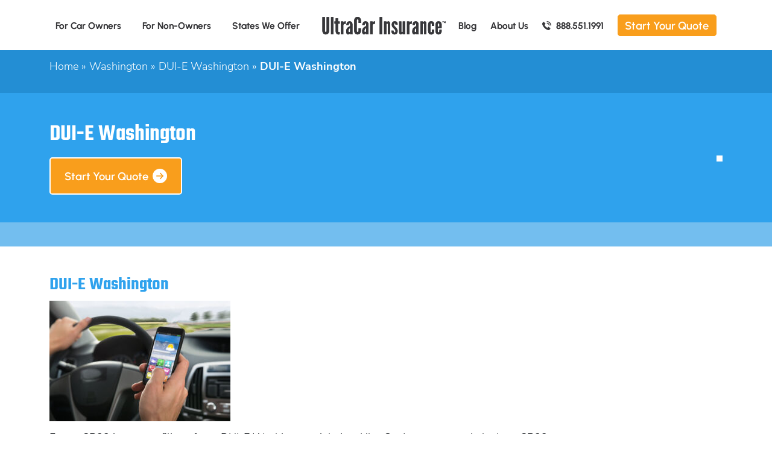

--- FILE ---
content_type: text/html; charset=UTF-8
request_url: https://ultracarinsurance.com/dui-e-washington/44311839-close-up-of-a-persons-hand-using-cellphone-while-driving-a-car/
body_size: 23070
content:
<!doctype html><html lang="en-US" class="no-js"><head><meta charset="UTF-8"><meta name="viewport" content="user-scalable=no, width=device-width"><link rel="preload" as="style" href="https://ultracarinsurance.com/wp-content/cache/autoptimize/css/autoptimize_single_8a15bc6d26bb2f92524aa76ad0dfbdd7.css" onload="this.rel='stylesheet'" media="all"><link rel="preload" as="style" href="https://ultracarinsurance.com/wp-content/cache/autoptimize/css/autoptimize_single_19312d70ebabcc5235a032e085c10f7a.css" onload="this.rel='stylesheet'" media="all"><link rel="preload" as="style" href="https://ultracarinsurance.com/wp-content/cache/autoptimize/css/autoptimize_single_413a6b960a4b97f45e42294c7a36a6da.css" onload="this.rel='stylesheet'" media="all"><link rel="preload" as="style" href="https://use.typekit.net/sux0pnu.css" onload="this.rel='stylesheet'" media="all"><link rel="preload" as="image" href=""><meta name="google-site-verification" content="RnrFjt8HQW6wiS4WYUVWIhyi1nX7HZcXDxiP8fUClNA">  <script defer src="https://www.googletagmanager.com/gtag/js?id=G-HSKEF3HZ8Y"></script> <script>window.dataLayer = window.dataLayer || [];
    function gtag() {
      dataLayer.push(arguments);
    }
    gtag('js', new Date());
    gtag('config', 'G-HSKEF3HZ8Y');</script> <meta name='robots' content='index, follow, max-image-preview:large, max-snippet:-1, max-video-preview:-1' /><title>DUI-E Washington | Ultracar Insurance</title><link rel="canonical" href="https://ultracarinsurance.com/dui-e-washington/44311839-close-up-of-a-persons-hand-using-cellphone-while-driving-a-car/" /><meta property="og:locale" content="en_US" /><meta property="og:type" content="article" /><meta property="og:title" content="DUI-E Washington | Ultracar Insurance" /><meta property="og:description" content="For an SR22 insurance filing after a DUI-E Washington violation, UltraCar Insurance can help. Low SR22 rates." /><meta property="og:url" content="https://ultracarinsurance.com/dui-e-washington/44311839-close-up-of-a-persons-hand-using-cellphone-while-driving-a-car/" /><meta property="og:site_name" content="Ultracar Insurance" /><meta property="article:publisher" content="https://www.facebook.com/UltraCarInsurance/" /><meta property="article:modified_time" content="2020-02-15T21:09:53+00:00" /><meta property="og:image" content="https://ultracarinsurance.com/dui-e-washington/44311839-close-up-of-a-persons-hand-using-cellphone-while-driving-a-car" /><meta property="og:image:width" content="847" /><meta property="og:image:height" content="565" /><meta property="og:image:type" content="image/jpeg" /><meta name="twitter:card" content="summary_large_image" /> <script type="application/ld+json" class="yoast-schema-graph">{"@context":"https://schema.org","@graph":[{"@type":"WebPage","@id":"https://ultracarinsurance.com/dui-e-washington/44311839-close-up-of-a-persons-hand-using-cellphone-while-driving-a-car/","url":"https://ultracarinsurance.com/dui-e-washington/44311839-close-up-of-a-persons-hand-using-cellphone-while-driving-a-car/","name":"DUI-E Washington | Ultracar Insurance","isPartOf":{"@id":"https://ultracarinsurance.com/#website"},"primaryImageOfPage":{"@id":"https://ultracarinsurance.com/dui-e-washington/44311839-close-up-of-a-persons-hand-using-cellphone-while-driving-a-car/#primaryimage"},"image":{"@id":"https://ultracarinsurance.com/dui-e-washington/44311839-close-up-of-a-persons-hand-using-cellphone-while-driving-a-car/#primaryimage"},"thumbnailUrl":"https://ultracarinsurance.com/wp-content/uploads/2018/03/dui-e-washington.jpg","datePublished":"2018-03-10T02:23:39+00:00","dateModified":"2020-02-15T21:09:53+00:00","breadcrumb":{"@id":"https://ultracarinsurance.com/dui-e-washington/44311839-close-up-of-a-persons-hand-using-cellphone-while-driving-a-car/#breadcrumb"},"inLanguage":"en-US","potentialAction":[{"@type":"ReadAction","target":["https://ultracarinsurance.com/dui-e-washington/44311839-close-up-of-a-persons-hand-using-cellphone-while-driving-a-car/"]}]},{"@type":"ImageObject","inLanguage":"en-US","@id":"https://ultracarinsurance.com/dui-e-washington/44311839-close-up-of-a-persons-hand-using-cellphone-while-driving-a-car/#primaryimage","url":"https://ultracarinsurance.com/wp-content/uploads/2018/03/dui-e-washington.jpg","contentUrl":"https://ultracarinsurance.com/wp-content/uploads/2018/03/dui-e-washington.jpg","width":847,"height":565,"caption":"The DUI-E Washington law prohibits texting and driving."},{"@type":"BreadcrumbList","@id":"https://ultracarinsurance.com/dui-e-washington/44311839-close-up-of-a-persons-hand-using-cellphone-while-driving-a-car/#breadcrumb","itemListElement":[{"@type":"ListItem","position":1,"name":"Home","item":"https://ultracarinsurance.com/"},{"@type":"ListItem","position":2,"name":"Washington","item":"https://ultracarinsurance.com/category/washington/"},{"@type":"ListItem","position":3,"name":"DUI-E Washington","item":"https://ultracarinsurance.com/dui-e-washington/"},{"@type":"ListItem","position":4,"name":"DUI-E Washington"}]},{"@type":"WebSite","@id":"https://ultracarinsurance.com/#website","url":"https://ultracarinsurance.com/","name":"Ultracar Insurance","description":"Your Source for SR22 Insurance","publisher":{"@id":"https://ultracarinsurance.com/#organization"},"potentialAction":[{"@type":"SearchAction","target":{"@type":"EntryPoint","urlTemplate":"https://ultracarinsurance.com/?s={search_term_string}"},"query-input":{"@type":"PropertyValueSpecification","valueRequired":true,"valueName":"search_term_string"}}],"inLanguage":"en-US"},{"@type":"Organization","@id":"https://ultracarinsurance.com/#organization","name":"UltraCar Insurance","url":"https://ultracarinsurance.com/","logo":{"@type":"ImageObject","inLanguage":"en-US","@id":"https://ultracarinsurance.com/#/schema/logo/image/","url":"https://ultracarinsurance.com/wp-content/uploads/2017/05/UltraCarInsurance.jpg","contentUrl":"https://ultracarinsurance.com/wp-content/uploads/2017/05/UltraCarInsurance.jpg","width":850,"height":850,"caption":"UltraCar Insurance"},"image":{"@id":"https://ultracarinsurance.com/#/schema/logo/image/"},"sameAs":["https://www.facebook.com/UltraCarInsurance/"]}]}</script> <link rel='dns-prefetch' href='//ajax.googleapis.com' /><link rel='dns-prefetch' href='//y6c7i2k3.delivery.rocketcdn.me' /><link href='https://fonts.gstatic.com' crossorigin rel='preconnect' /><link href='https://y6c7i2k3.delivery.rocketcdn.me' rel='preconnect' /><link rel="alternate" type="application/rss+xml" title="Ultracar Insurance &raquo; Feed" href="https://ultracarinsurance.com/feed/" /><link rel="alternate" title="oEmbed (JSON)" type="application/json+oembed" href="https://ultracarinsurance.com/wp-json/oembed/1.0/embed?url=https%3A%2F%2Fultracarinsurance.com%2Fdui-e-washington%2F44311839-close-up-of-a-persons-hand-using-cellphone-while-driving-a-car%2F" /><link rel="alternate" title="oEmbed (XML)" type="text/xml+oembed" href="https://ultracarinsurance.com/wp-json/oembed/1.0/embed?url=https%3A%2F%2Fultracarinsurance.com%2Fdui-e-washington%2F44311839-close-up-of-a-persons-hand-using-cellphone-while-driving-a-car%2F&#038;format=xml" /><style id='wp-img-auto-sizes-contain-inline-css' type='text/css'>img:is([sizes=auto i],[sizes^="auto," i]){contain-intrinsic-size:3000px 1500px}
/*# sourceURL=wp-img-auto-sizes-contain-inline-css */</style><style id='wp-block-library-inline-css' type='text/css'>:root{--wp-block-synced-color:#7a00df;--wp-block-synced-color--rgb:122,0,223;--wp-bound-block-color:var(--wp-block-synced-color);--wp-editor-canvas-background:#ddd;--wp-admin-theme-color:#007cba;--wp-admin-theme-color--rgb:0,124,186;--wp-admin-theme-color-darker-10:#006ba1;--wp-admin-theme-color-darker-10--rgb:0,107,160.5;--wp-admin-theme-color-darker-20:#005a87;--wp-admin-theme-color-darker-20--rgb:0,90,135;--wp-admin-border-width-focus:2px}@media (min-resolution:192dpi){:root{--wp-admin-border-width-focus:1.5px}}.wp-element-button{cursor:pointer}:root .has-very-light-gray-background-color{background-color:#eee}:root .has-very-dark-gray-background-color{background-color:#313131}:root .has-very-light-gray-color{color:#eee}:root .has-very-dark-gray-color{color:#313131}:root .has-vivid-green-cyan-to-vivid-cyan-blue-gradient-background{background:linear-gradient(135deg,#00d084,#0693e3)}:root .has-purple-crush-gradient-background{background:linear-gradient(135deg,#34e2e4,#4721fb 50%,#ab1dfe)}:root .has-hazy-dawn-gradient-background{background:linear-gradient(135deg,#faaca8,#dad0ec)}:root .has-subdued-olive-gradient-background{background:linear-gradient(135deg,#fafae1,#67a671)}:root .has-atomic-cream-gradient-background{background:linear-gradient(135deg,#fdd79a,#004a59)}:root .has-nightshade-gradient-background{background:linear-gradient(135deg,#330968,#31cdcf)}:root .has-midnight-gradient-background{background:linear-gradient(135deg,#020381,#2874fc)}:root{--wp--preset--font-size--normal:16px;--wp--preset--font-size--huge:42px}.has-regular-font-size{font-size:1em}.has-larger-font-size{font-size:2.625em}.has-normal-font-size{font-size:var(--wp--preset--font-size--normal)}.has-huge-font-size{font-size:var(--wp--preset--font-size--huge)}.has-text-align-center{text-align:center}.has-text-align-left{text-align:left}.has-text-align-right{text-align:right}.has-fit-text{white-space:nowrap!important}#end-resizable-editor-section{display:none}.aligncenter{clear:both}.items-justified-left{justify-content:flex-start}.items-justified-center{justify-content:center}.items-justified-right{justify-content:flex-end}.items-justified-space-between{justify-content:space-between}.screen-reader-text{border:0;clip-path:inset(50%);height:1px;margin:-1px;overflow:hidden;padding:0;position:absolute;width:1px;word-wrap:normal!important}.screen-reader-text:focus{background-color:#ddd;clip-path:none;color:#444;display:block;font-size:1em;height:auto;left:5px;line-height:normal;padding:15px 23px 14px;text-decoration:none;top:5px;width:auto;z-index:100000}html :where(.has-border-color){border-style:solid}html :where([style*=border-top-color]){border-top-style:solid}html :where([style*=border-right-color]){border-right-style:solid}html :where([style*=border-bottom-color]){border-bottom-style:solid}html :where([style*=border-left-color]){border-left-style:solid}html :where([style*=border-width]){border-style:solid}html :where([style*=border-top-width]){border-top-style:solid}html :where([style*=border-right-width]){border-right-style:solid}html :where([style*=border-bottom-width]){border-bottom-style:solid}html :where([style*=border-left-width]){border-left-style:solid}html :where(img[class*=wp-image-]){height:auto;max-width:100%}:where(figure){margin:0 0 1em}html :where(.is-position-sticky){--wp-admin--admin-bar--position-offset:var(--wp-admin--admin-bar--height,0px)}@media screen and (max-width:600px){html :where(.is-position-sticky){--wp-admin--admin-bar--position-offset:0px}}

/*# sourceURL=wp-block-library-inline-css */</style><style id='global-styles-inline-css' type='text/css'>:root{--wp--preset--aspect-ratio--square: 1;--wp--preset--aspect-ratio--4-3: 4/3;--wp--preset--aspect-ratio--3-4: 3/4;--wp--preset--aspect-ratio--3-2: 3/2;--wp--preset--aspect-ratio--2-3: 2/3;--wp--preset--aspect-ratio--16-9: 16/9;--wp--preset--aspect-ratio--9-16: 9/16;--wp--preset--color--black: #000000;--wp--preset--color--cyan-bluish-gray: #abb8c3;--wp--preset--color--white: #ffffff;--wp--preset--color--pale-pink: #f78da7;--wp--preset--color--vivid-red: #cf2e2e;--wp--preset--color--luminous-vivid-orange: #ff6900;--wp--preset--color--luminous-vivid-amber: #fcb900;--wp--preset--color--light-green-cyan: #7bdcb5;--wp--preset--color--vivid-green-cyan: #00d084;--wp--preset--color--pale-cyan-blue: #8ed1fc;--wp--preset--color--vivid-cyan-blue: #0693e3;--wp--preset--color--vivid-purple: #9b51e0;--wp--preset--gradient--vivid-cyan-blue-to-vivid-purple: linear-gradient(135deg,rgb(6,147,227) 0%,rgb(155,81,224) 100%);--wp--preset--gradient--light-green-cyan-to-vivid-green-cyan: linear-gradient(135deg,rgb(122,220,180) 0%,rgb(0,208,130) 100%);--wp--preset--gradient--luminous-vivid-amber-to-luminous-vivid-orange: linear-gradient(135deg,rgb(252,185,0) 0%,rgb(255,105,0) 100%);--wp--preset--gradient--luminous-vivid-orange-to-vivid-red: linear-gradient(135deg,rgb(255,105,0) 0%,rgb(207,46,46) 100%);--wp--preset--gradient--very-light-gray-to-cyan-bluish-gray: linear-gradient(135deg,rgb(238,238,238) 0%,rgb(169,184,195) 100%);--wp--preset--gradient--cool-to-warm-spectrum: linear-gradient(135deg,rgb(74,234,220) 0%,rgb(151,120,209) 20%,rgb(207,42,186) 40%,rgb(238,44,130) 60%,rgb(251,105,98) 80%,rgb(254,248,76) 100%);--wp--preset--gradient--blush-light-purple: linear-gradient(135deg,rgb(255,206,236) 0%,rgb(152,150,240) 100%);--wp--preset--gradient--blush-bordeaux: linear-gradient(135deg,rgb(254,205,165) 0%,rgb(254,45,45) 50%,rgb(107,0,62) 100%);--wp--preset--gradient--luminous-dusk: linear-gradient(135deg,rgb(255,203,112) 0%,rgb(199,81,192) 50%,rgb(65,88,208) 100%);--wp--preset--gradient--pale-ocean: linear-gradient(135deg,rgb(255,245,203) 0%,rgb(182,227,212) 50%,rgb(51,167,181) 100%);--wp--preset--gradient--electric-grass: linear-gradient(135deg,rgb(202,248,128) 0%,rgb(113,206,126) 100%);--wp--preset--gradient--midnight: linear-gradient(135deg,rgb(2,3,129) 0%,rgb(40,116,252) 100%);--wp--preset--font-size--small: 13px;--wp--preset--font-size--medium: 20px;--wp--preset--font-size--large: 36px;--wp--preset--font-size--x-large: 42px;--wp--preset--spacing--20: 0.44rem;--wp--preset--spacing--30: 0.67rem;--wp--preset--spacing--40: 1rem;--wp--preset--spacing--50: 1.5rem;--wp--preset--spacing--60: 2.25rem;--wp--preset--spacing--70: 3.38rem;--wp--preset--spacing--80: 5.06rem;--wp--preset--shadow--natural: 6px 6px 9px rgba(0, 0, 0, 0.2);--wp--preset--shadow--deep: 12px 12px 50px rgba(0, 0, 0, 0.4);--wp--preset--shadow--sharp: 6px 6px 0px rgba(0, 0, 0, 0.2);--wp--preset--shadow--outlined: 6px 6px 0px -3px rgb(255, 255, 255), 6px 6px rgb(0, 0, 0);--wp--preset--shadow--crisp: 6px 6px 0px rgb(0, 0, 0);}:where(.is-layout-flex){gap: 0.5em;}:where(.is-layout-grid){gap: 0.5em;}body .is-layout-flex{display: flex;}.is-layout-flex{flex-wrap: wrap;align-items: center;}.is-layout-flex > :is(*, div){margin: 0;}body .is-layout-grid{display: grid;}.is-layout-grid > :is(*, div){margin: 0;}:where(.wp-block-columns.is-layout-flex){gap: 2em;}:where(.wp-block-columns.is-layout-grid){gap: 2em;}:where(.wp-block-post-template.is-layout-flex){gap: 1.25em;}:where(.wp-block-post-template.is-layout-grid){gap: 1.25em;}.has-black-color{color: var(--wp--preset--color--black) !important;}.has-cyan-bluish-gray-color{color: var(--wp--preset--color--cyan-bluish-gray) !important;}.has-white-color{color: var(--wp--preset--color--white) !important;}.has-pale-pink-color{color: var(--wp--preset--color--pale-pink) !important;}.has-vivid-red-color{color: var(--wp--preset--color--vivid-red) !important;}.has-luminous-vivid-orange-color{color: var(--wp--preset--color--luminous-vivid-orange) !important;}.has-luminous-vivid-amber-color{color: var(--wp--preset--color--luminous-vivid-amber) !important;}.has-light-green-cyan-color{color: var(--wp--preset--color--light-green-cyan) !important;}.has-vivid-green-cyan-color{color: var(--wp--preset--color--vivid-green-cyan) !important;}.has-pale-cyan-blue-color{color: var(--wp--preset--color--pale-cyan-blue) !important;}.has-vivid-cyan-blue-color{color: var(--wp--preset--color--vivid-cyan-blue) !important;}.has-vivid-purple-color{color: var(--wp--preset--color--vivid-purple) !important;}.has-black-background-color{background-color: var(--wp--preset--color--black) !important;}.has-cyan-bluish-gray-background-color{background-color: var(--wp--preset--color--cyan-bluish-gray) !important;}.has-white-background-color{background-color: var(--wp--preset--color--white) !important;}.has-pale-pink-background-color{background-color: var(--wp--preset--color--pale-pink) !important;}.has-vivid-red-background-color{background-color: var(--wp--preset--color--vivid-red) !important;}.has-luminous-vivid-orange-background-color{background-color: var(--wp--preset--color--luminous-vivid-orange) !important;}.has-luminous-vivid-amber-background-color{background-color: var(--wp--preset--color--luminous-vivid-amber) !important;}.has-light-green-cyan-background-color{background-color: var(--wp--preset--color--light-green-cyan) !important;}.has-vivid-green-cyan-background-color{background-color: var(--wp--preset--color--vivid-green-cyan) !important;}.has-pale-cyan-blue-background-color{background-color: var(--wp--preset--color--pale-cyan-blue) !important;}.has-vivid-cyan-blue-background-color{background-color: var(--wp--preset--color--vivid-cyan-blue) !important;}.has-vivid-purple-background-color{background-color: var(--wp--preset--color--vivid-purple) !important;}.has-black-border-color{border-color: var(--wp--preset--color--black) !important;}.has-cyan-bluish-gray-border-color{border-color: var(--wp--preset--color--cyan-bluish-gray) !important;}.has-white-border-color{border-color: var(--wp--preset--color--white) !important;}.has-pale-pink-border-color{border-color: var(--wp--preset--color--pale-pink) !important;}.has-vivid-red-border-color{border-color: var(--wp--preset--color--vivid-red) !important;}.has-luminous-vivid-orange-border-color{border-color: var(--wp--preset--color--luminous-vivid-orange) !important;}.has-luminous-vivid-amber-border-color{border-color: var(--wp--preset--color--luminous-vivid-amber) !important;}.has-light-green-cyan-border-color{border-color: var(--wp--preset--color--light-green-cyan) !important;}.has-vivid-green-cyan-border-color{border-color: var(--wp--preset--color--vivid-green-cyan) !important;}.has-pale-cyan-blue-border-color{border-color: var(--wp--preset--color--pale-cyan-blue) !important;}.has-vivid-cyan-blue-border-color{border-color: var(--wp--preset--color--vivid-cyan-blue) !important;}.has-vivid-purple-border-color{border-color: var(--wp--preset--color--vivid-purple) !important;}.has-vivid-cyan-blue-to-vivid-purple-gradient-background{background: var(--wp--preset--gradient--vivid-cyan-blue-to-vivid-purple) !important;}.has-light-green-cyan-to-vivid-green-cyan-gradient-background{background: var(--wp--preset--gradient--light-green-cyan-to-vivid-green-cyan) !important;}.has-luminous-vivid-amber-to-luminous-vivid-orange-gradient-background{background: var(--wp--preset--gradient--luminous-vivid-amber-to-luminous-vivid-orange) !important;}.has-luminous-vivid-orange-to-vivid-red-gradient-background{background: var(--wp--preset--gradient--luminous-vivid-orange-to-vivid-red) !important;}.has-very-light-gray-to-cyan-bluish-gray-gradient-background{background: var(--wp--preset--gradient--very-light-gray-to-cyan-bluish-gray) !important;}.has-cool-to-warm-spectrum-gradient-background{background: var(--wp--preset--gradient--cool-to-warm-spectrum) !important;}.has-blush-light-purple-gradient-background{background: var(--wp--preset--gradient--blush-light-purple) !important;}.has-blush-bordeaux-gradient-background{background: var(--wp--preset--gradient--blush-bordeaux) !important;}.has-luminous-dusk-gradient-background{background: var(--wp--preset--gradient--luminous-dusk) !important;}.has-pale-ocean-gradient-background{background: var(--wp--preset--gradient--pale-ocean) !important;}.has-electric-grass-gradient-background{background: var(--wp--preset--gradient--electric-grass) !important;}.has-midnight-gradient-background{background: var(--wp--preset--gradient--midnight) !important;}.has-small-font-size{font-size: var(--wp--preset--font-size--small) !important;}.has-medium-font-size{font-size: var(--wp--preset--font-size--medium) !important;}.has-large-font-size{font-size: var(--wp--preset--font-size--large) !important;}.has-x-large-font-size{font-size: var(--wp--preset--font-size--x-large) !important;}
/*# sourceURL=global-styles-inline-css */</style><style id='classic-theme-styles-inline-css' type='text/css'>/*! This file is auto-generated */
.wp-block-button__link{color:#fff;background-color:#32373c;border-radius:9999px;box-shadow:none;text-decoration:none;padding:calc(.667em + 2px) calc(1.333em + 2px);font-size:1.125em}.wp-block-file__button{background:#32373c;color:#fff;text-decoration:none}
/*# sourceURL=/wp-includes/css/classic-themes.min.css */</style><link rel='stylesheet' id='heateor_sss_frontend_css-css' href='https://ultracarinsurance.com/wp-content/cache/autoptimize/css/autoptimize_single_ba4cc2135d79faefe28d070ad9d25a43.css?ver=3.3.79' type='text/css' media='all' /><style id='heateor_sss_frontend_css-inline-css' type='text/css'>.heateor_sss_button_instagram span.heateor_sss_svg,a.heateor_sss_instagram span.heateor_sss_svg{background:radial-gradient(circle at 30% 107%,#fdf497 0,#fdf497 5%,#fd5949 45%,#d6249f 60%,#285aeb 90%)}.heateor_sss_horizontal_sharing .heateor_sss_svg,.heateor_sss_standard_follow_icons_container .heateor_sss_svg{color:#fff;border-width:0px;border-style:solid;border-color:transparent}.heateor_sss_horizontal_sharing .heateorSssTCBackground{color:#666}.heateor_sss_horizontal_sharing span.heateor_sss_svg:hover,.heateor_sss_standard_follow_icons_container span.heateor_sss_svg:hover{border-color:transparent;}.heateor_sss_vertical_sharing span.heateor_sss_svg,.heateor_sss_floating_follow_icons_container span.heateor_sss_svg{color:#fff;border-width:0px;border-style:solid;border-color:transparent;}.heateor_sss_vertical_sharing .heateorSssTCBackground{color:#666;}.heateor_sss_vertical_sharing span.heateor_sss_svg:hover,.heateor_sss_floating_follow_icons_container span.heateor_sss_svg:hover{border-color:transparent;}@media screen and (max-width:783px) {.heateor_sss_vertical_sharing{display:none!important}}div.heateor_sss_mobile_footer{display:none;}@media screen and (max-width:783px){div.heateor_sss_bottom_sharing .heateorSssTCBackground{background-color:white}div.heateor_sss_bottom_sharing{width:100%!important;left:0!important;}div.heateor_sss_bottom_sharing a{width:20% !important;}div.heateor_sss_bottom_sharing .heateor_sss_svg{width: 100% !important;}div.heateor_sss_bottom_sharing div.heateorSssTotalShareCount{font-size:1em!important;line-height:28px!important}div.heateor_sss_bottom_sharing div.heateorSssTotalShareText{font-size:.7em!important;line-height:0px!important}div.heateor_sss_mobile_footer{display:block;height:40px;}.heateor_sss_bottom_sharing{padding:0!important;display:block!important;width:auto!important;bottom:-2px!important;top: auto!important;}.heateor_sss_bottom_sharing .heateor_sss_square_count{line-height:inherit;}.heateor_sss_bottom_sharing .heateorSssSharingArrow{display:none;}.heateor_sss_bottom_sharing .heateorSssTCBackground{margin-right:1.1em!important}}
/*# sourceURL=heateor_sss_frontend_css-inline-css */</style><link rel="https://api.w.org/" href="https://ultracarinsurance.com/wp-json/" /><link rel="alternate" title="JSON" type="application/json" href="https://ultracarinsurance.com/wp-json/wp/v2/media/5172" /><link rel="EditURI" type="application/rsd+xml" title="RSD" href="https://ultracarinsurance.com/xmlrpc.php?rsd" /><link rel='shortlink' href='https://ultracarinsurance.com/?p=5172' /><link rel="apple-touch-icon" sizes="180x180" href="/wp-content/uploads/fbrfg/apple-touch-icon.png"><link rel="icon" type="image/png" sizes="32x32" href="/wp-content/uploads/fbrfg/favicon-32x32.png"><link rel="icon" type="image/png" sizes="16x16" href="/wp-content/uploads/fbrfg/favicon-16x16.png"><link rel="manifest" href="/wp-content/uploads/fbrfg/manifest.json"><link rel="mask-icon" href="/wp-content/uploads/fbrfg/safari-pinned-tab.svg" color="#5bbad5"><link rel="shortcut icon" href="/wp-content/uploads/fbrfg/favicon.ico"><meta name="msapplication-config" content="/wp-content/uploads/fbrfg/browserconfig.xml"><meta name="theme-color" content="#ffffff"><style>.gf-subfield-validation{
          margin-top:6px;
          font-size:13px;
          line-height:1.3;
          color:#c02b0a; /* GF error red */
        }
        input[aria-invalid="true"], select[aria-invalid="true"], textarea[aria-invalid="true"]{
          border-color:#c02b0a !important;
        }</style><noscript><style id="rocket-lazyload-nojs-css">.rll-youtube-player, [data-lazy-src]{display:none !important;}</style></noscript></head><body><body><nav class="nav-desktop"><div class="nav-container"><div class="background"></div><ul class="nav-list d-none d-lg-flex"><li class="nav-list-item"> <button class="nav-button" data-toggle="mega1" 
 aria-label="Opens the For Car Owners mega menu"> For Car Owners </button></li><li class="nav-list-item"> <button class="nav-button" data-toggle="mega2" 
 aria-label="Opens the For Non-Owners mega menu"> For Non-Owners </button></li><li class="nav-list-item"> <button class="nav-button" data-toggle="mega3" 
 aria-label="Opens the States We Offer mega menu"> States We Offer </button></li></ul> <a href="https://ultracarinsurance.com/" class="nav-logo" role="button" aria-label="Return to homepage"> <span class="visually-hidden">UltraCar Insurance&trade;</span> <svg width="100%" viewBox="0 0 2785 442"> <g id="Layer-1" serif:id="Layer 1" transform="matrix(4.16667,0,0,4.16667,-156,-1183)"> <g transform="matrix(1,0,0,1,78.3071,384.24)"> <path d="M0,-93.01L0,-19.896C0,-19.896 0.127,0 -18.026,0C-36.18,0 -36.052,-19.896 -36.052,-19.896L-36.052,-93.01L-22.532,-93.01L-22.532,-19.896C-22.532,-19.896 -22.781,-13.139 -18.026,-13.139C-13.271,-13.139 -13.521,-19.896 -13.521,-19.896L-13.521,-93.01L0,-93.01Z" style="fill: currentColor;" /> </g> <g transform="matrix(1,0,0,1,0,-45.529)"> <rect x="88.22" y="336.759" width="12.645" height="92.011" style="fill: currentColor;" /> </g> <g transform="matrix(1,0,0,1,125.663,384.241)"> <path d="M0,-86.375L0,-69.475L8.639,-69.475L8.639,-58.08L0,-58.08L0,-24.035C0,-19.774 0,-12.762 4.006,-12.762C6.136,-12.762 8.639,-13.272 8.639,-13.272L8.639,-0.877C8.639,-0.877 5.887,0 1.881,0C-12.644,0 -12.644,-15.025 -12.644,-23.036L-12.644,-58.08L-19.024,-58.08L-19.024,-69.475L-12.644,-69.475L-12.644,-86.375L0,-86.375Z" style="fill: currentColor;" /> </g> <g transform="matrix(1,0,0,1,166.364,369.225)"> <path d="M0,-41.443C0,-41.443 -5.882,-43.318 -9.888,-39.812C-12.14,-37.803 -12.645,-35.684 -12.645,-33.553L-12.645,14.016L-25.284,14.016L-25.284,-54.459L-12.645,-54.459L-12.645,-46.824C-12.268,-48.578 -9.26,-55.459 0,-55.459L0,-41.443Z" style="fill: currentColor;" /> </g> <g transform="matrix(1,0,0,1,184.782,326.161)"> <path d="M0,45.685C2.879,45.685 5.259,43.809 5.259,41.557L5.259,24.036C-0.877,26.665 -3.506,32.791 -3.506,39.305C-3.506,40.935 -3.129,45.685 0,45.685M5.259,12.394L5.259,4.883C5.259,2.376 5.259,-1.376 1.753,-1.376C-2.502,-1.376 -1.754,4.883 -1.881,8.756L-14.52,8.756L-14.52,5.882C-14.52,-4.137 -7.135,-12.395 2.503,-12.395C10.764,-12.395 17.899,-5.758 17.899,3.13L17.899,45.186C17.899,51.322 18.276,54.074 18.775,57.081L6.385,57.081C5.259,55.828 5.259,52.32 5.259,51.577L4.382,51.577C3.129,53.952 -0.626,58.08 -5.759,58.08C-9.138,58.08 -15.896,55.581 -15.896,41.18C-15.896,18.021 4.006,16.524 5.259,12.394" style="fill: currentColor;" /> </g> <g transform="matrix(1,0,0,1,247.769,322.778)"> <path d="M0,28.916L0,41.566C0,41.566 0.122,61.462 -18.026,61.462C-36.179,61.462 -36.052,41.566 -36.052,41.566L-36.052,-12.64C-36.052,-12.64 -36.179,-32.546 -18.026,-32.546C0.122,-32.546 0,-12.64 0,-12.64L0,-0.001L-12.644,-0.001L-12.644,-12.64C-12.644,-12.64 -12.145,-19.398 -17.776,-19.398C-22.537,-19.398 -22.537,-12.64 -22.537,-12.64L-22.537,41.566C-22.537,41.566 -22.537,48.323 -17.776,48.323C-12.145,48.323 -12.644,41.566 -12.644,41.566L-12.644,28.916L0,28.916Z" style="fill: currentColor;" /> </g> <g transform="matrix(1,0,0,1,269.822,326.161)"> <path d="M0,45.685C2.879,45.685 5.259,43.809 5.259,41.557L5.259,24.036C-0.877,26.665 -3.507,32.791 -3.507,39.305C-3.507,40.935 -3.129,45.685 0,45.685M5.259,12.394L5.259,4.883C5.259,2.376 5.259,-1.376 1.752,-1.376C-2.503,-1.376 -1.754,4.883 -1.881,8.756L-14.52,8.756L-14.52,5.882C-14.52,-4.137 -7.135,-12.395 2.501,-12.395C10.763,-12.395 17.898,-5.758 17.898,3.13L17.898,45.186C17.898,51.322 18.275,54.074 18.775,57.081L6.385,57.081C5.259,55.828 5.259,52.32 5.259,51.577L4.382,51.577C3.129,53.952 -0.627,58.08 -5.76,58.08C-9.138,58.08 -15.896,55.581 -15.896,41.18C-15.896,18.021 4.006,16.524 5.259,12.394" style="fill: currentColor;" /> </g> <g transform="matrix(1,0,0,1,322.543,369.225)"> <path d="M0,-41.443C0,-41.443 -5.88,-43.318 -9.886,-39.812C-12.139,-37.803 -12.644,-35.684 -12.644,-33.553L-12.644,14.016L-25.288,14.016L-25.288,-54.459L-12.644,-54.459L-12.644,-46.824C-12.267,-48.578 -9.265,-55.459 0,-55.459L0,-41.443Z" style="fill: currentColor;" /> </g> <g transform="matrix(1,0,0,1,0,-45.529)"> <rect x="347.354" y="336.759" width="13.521" height="92.011" style="fill: currentColor;" /> </g> <g transform="matrix(1,0,0,1,383.543,367.716)"> <path d="M0,-38.425L0,15.525L-12.644,15.525L-12.644,-52.95L0,-52.95L0,-47.192C1.005,-47.814 5.886,-53.95 10.265,-53.95C17.027,-53.95 19.779,-46.193 19.779,-40.555L19.779,15.525L7.136,15.525L7.136,-38.681C7.136,-41.31 5.637,-41.687 4.134,-41.687C1.631,-41.687 0,-38.425 0,-38.425" style="fill: currentColor;" /> </g> <g transform="matrix(1,0,0,1,427.261,383.986)"> <path d="M0,-70.22C14.77,-70.474 16.145,-59.456 16.145,-51.689L4.383,-51.689C4.383,-54.951 4.256,-59.7 0.25,-59.7C-3.129,-59.578 -3.629,-55.195 -3.629,-51.689C-3.629,-47.316 0.748,-43.178 4.632,-39.427C10.136,-34.167 16.272,-27.409 16.272,-18.52C16.272,-10.011 12.139,0.254 0.122,0.254C-15.274,0.254 -17.526,-13.262 -17.526,-20.651L-5.76,-20.651C-5.76,-17.023 -5.132,-10.255 0.122,-10.255C3.756,-10.255 4.505,-14.514 4.505,-18.52C4.505,-22.649 0.499,-26.909 -3.38,-30.66C-9.266,-36.298 -15.396,-41.802 -15.396,-51.689C-15.396,-59.832 -12.145,-69.974 0,-70.22" style="fill: currentColor;" /> </g> <g transform="matrix(1,0,0,1,470.59,330.289)"> <path d="M0,38.428L0,-15.523L12.645,-15.523L12.645,52.952L0,52.952L0,47.194C-0.999,47.816 -5.882,53.951 -10.264,53.951C-17.021,53.951 -19.779,46.195 -19.779,40.558L-19.779,-15.523L-7.135,-15.523L-7.135,38.683C-7.135,41.313 -5.631,41.69 -4.128,41.69C-1.625,41.69 0,38.428 0,38.428" style="fill: currentColor;" /> </g> <g transform="matrix(1,0,0,1,518.558,369.225)"> <path d="M0,-41.443C0,-41.443 -5.882,-43.318 -9.887,-39.812C-12.14,-37.803 -12.644,-35.684 -12.644,-33.553L-12.644,14.016L-25.283,14.016L-25.283,-54.459L-12.644,-54.459L-12.644,-46.824C-12.268,-48.578 -9.26,-55.459 0,-55.459L0,-41.443Z" style="fill: currentColor;" /> </g> <g transform="matrix(1,0,0,1,536.977,326.161)"> <path d="M0,45.685C2.88,45.685 5.26,43.809 5.26,41.557L5.26,24.036C-0.877,26.665 -3.507,32.791 -3.507,39.305C-3.507,40.935 -3.129,45.685 0,45.685M5.26,12.394L5.26,4.883C5.26,2.376 5.26,-1.376 1.753,-1.376C-2.503,-1.376 -1.753,4.883 -1.881,8.756L-14.52,8.756L-14.52,5.882C-14.52,-4.137 -7.135,-12.395 2.502,-12.395C10.764,-12.395 17.898,-5.758 17.898,3.13L17.898,45.186C17.898,51.322 18.276,54.074 18.775,57.081L6.386,57.081C5.26,55.828 5.26,52.32 5.26,51.577L4.383,51.577C3.129,53.952 -0.627,58.08 -5.76,58.08C-9.138,58.08 -15.896,55.581 -15.896,41.18C-15.896,18.021 4.006,16.524 5.26,12.394" style="fill: currentColor;" /> </g> <g transform="matrix(1,0,0,1,577.055,367.716)"> <path d="M0,-38.425L0,15.525L-12.644,15.525L-12.644,-52.95L0,-52.95L0,-47.192C1.004,-47.814 5.887,-53.95 10.264,-53.95C17.027,-53.95 19.779,-46.193 19.779,-40.555L19.779,15.525L7.135,15.525L7.135,-38.681C7.135,-41.31 5.637,-41.687 4.133,-41.687C1.631,-41.687 0,-38.425 0,-38.425" style="fill: currentColor;" /> </g> <g transform="matrix(1,0,0,1,618.265,330.533)"> <path d="M0,36.941C0,39.437 0.122,42.445 3.506,42.445C6.386,42.445 7.136,41.069 7.136,36.941L7.136,27.42L19.779,27.42L19.779,34.056C19.779,49.325 14.143,53.708 3.506,53.708C-5.632,53.708 -12.645,48.703 -12.645,33.434L-12.645,3.507C-12.645,-11.762 -5.632,-16.767 3.506,-16.767C14.143,-16.767 19.779,-12.383 19.779,2.886L19.779,8.268L7.136,8.268L7.136,0.012C7.136,-4.126 6.386,-5.502 3.506,-5.502C0.122,-5.502 0,-2.496 0,0.012L0,36.941Z" style="fill: currentColor;" /> </g> <g transform="matrix(1,0,0,1,656.84,356.577)"> <path d="M0,-15.147L9.137,-15.147L9.137,-24.789C9.137,-24.789 9.388,-31.792 4.632,-31.792C0,-31.792 0,-24.789 0,-24.789L0,-15.147ZM20.905,2.13L20.905,10.02C20.905,10.02 20.905,27.664 4.505,27.664C-11.769,27.664 -11.769,9.642 -11.769,9.642L-11.769,-24.789C-11.769,-24.789 -11.641,-42.811 4.632,-42.811C21.027,-42.811 20.905,-25.155 20.905,-25.155L20.905,-5.259L0,-5.259L0,9.642C0,9.642 0,16.523 4.632,16.523C9.388,16.523 9.137,9.642 9.137,9.642L9.137,2.13L20.905,2.13Z" style="fill: currentColor;" /> </g> <g transform="matrix(1,0,0,1,684.747,314.509)"> <path d="M0,8.672L0,1.19L-3.105,1.19L-3.105,0L4.916,0L4.916,1.19L1.811,1.19L1.811,8.672L0,8.672Z" style="fill: currentColor;" /> </g> <g transform="matrix(1,0,0,1,690.876,314.509)"> <path d="M0,8.672L0,0L2.391,0L4.477,6.1L6.627,0L8.725,0L8.725,8.672L7.061,8.672L7.061,2.127L4.945,8.092L3.492,8.092L1.418,2.039L1.418,8.672L0,8.672Z" style="fill: currentColor;" /> </g> </g> </svg> </a><ul class="nav-list nav-end d-none d-lg-flex"><li class="nav-list-item"> <a href="/blog/" class="nav-button">Blog</a></li><li class="nav-list-item"> <a href="/about-ultracar-insurance/" class="nav-button">About Us</a></li><li class="nav-list-item"> <a href="tel:8885511991" class="nav-button align-items-center"> <svg height="18" viewBox="0 0 493 493" class="me-2"> <path fill="currentColor" d="M13.448,208.9C4.748,185.4..." /> </svg> 888.551.1991 </a></li><li class="nav-list-item-custom"> <button class="nav-button" data-bs-toggle="modal" data-bs-target="#quoteForm">Start Your Quote</button></li></ul> <button class="d-inline d-lg-none hamburger hamburger--collapse my-4 d-flex flex-column justify-content-between" 
 type="button" data-bs-toggle="collapse" data-bs-target="#navbarDesktop" 
 aria-controls="navbarDesktop" aria-expanded="false" aria-label="Toggle navigation"> <span class="hamburger-box"> <span class="hamburger-inner"> <span class="visually-hidden">Toggle mobile menu.</span> </span> </span> </button><div class="collapse navbar-collapse justify-content-end" id="navbarDesktop"><ul class="navbar-nav"><li class="nav-item"> <a class="nav-link dropdown-toggle" href="/what-is-sr22-insurance/" 
 id="navbarDropdownFor Car Owners" 
 role="button" data-bs-toggle="dropdown" aria-expanded="false"> For Car Owners </a><ul class="dropdown-menu" aria-labelledby="navbarDropdownFor Car Owners"><li> <a class="dropdown-item" href="https://ultracarinsurance.com/sr22-insurance/" 
 title="SR22 Insurance"> SR22 Insurance </a></li><li> <a class="dropdown-item" href="https://ultracarinsurance.com/fr44-insurance/" 
 title="FR44 Insurance"> FR44 Insurance </a></li><li> <a class="dropdown-item" href="https://ultracarinsurance.com/motorcycle-insurance/" 
 title="Motorcycle Insurance"> Motorcycle Insurance </a></li><li> <a class="dropdown-item" href="https://ultracarinsurance.com/commercial-auto-insurance/" 
 title="Commercial Auto Insurance"> Commercial Auto Insurance </a></li><li> <a class="dropdown-item" href="https://ultracarinsurance.com/general-liability-insurance/" 
 title="General Liability Insurance"> General Liability Insurance </a></li></ul></li><li class="nav-item"> <a class="nav-link dropdown-toggle" href="/non-owner-sr22/" 
 id="navbarDropdownFor Non-Owners" 
 role="button" data-bs-toggle="dropdown" aria-expanded="false"> For Non-Owners </a><ul class="dropdown-menu" aria-labelledby="navbarDropdownFor Non-Owners"><li> <a class="dropdown-item" href="https://ultracarinsurance.com/non-owner-sr22/" 
 title="Non Owner SR22"> Non Owner SR22 </a></li><li> <a class="dropdown-item" href="https://ultracarinsurance.com/non-owner-sr22-fr44/" 
 title="Non-Owner SR22 / FR44"> Non-Owner SR22 / FR44 </a></li><li> <a class="dropdown-item" href="https://ultracarinsurance.com/sr22-dui-insurance/" 
 title="SR22 DUI Insurance"> SR22 DUI Insurance </a></li></ul></li><li class="nav-item"> <a class="nav-link" href="/states-we-offer-sr22/">States We Offer</a></li><li class="nav-item"> <a class="nav-link" href="/about-ultracar-insurance/">About Us</a></li><li class="nav-item"> <a class="nav-link" href="/start-your-quote/">Start Your Quote</a></li></ul></div></div><div class="nav-container"><div class="background"></div><ul class="nav-list d-none d-lg-flex"><li class="nav-list-item"> <button class="nav-button" data-toggle="mega1" aria-label="Opens the SR22 FR44 mega menu for where we offer SR22, FR44, and Non-Owner">For Car Owners</button></li><li class="nav-list-item"> <button class="nav-button" data-toggle="mega2" aria-label="Opens the Non-Owner mega menu for where we offer SR22, FR44, and Non-Owner">For Non-Owners</button></li><li class="nav-list-item"> <button class="nav-button" data-toggle="mega3" aria-label="Opens the States mega menu for where we offer SR22, FR44, and Non-Owner">States We Offer</button></li></ul> <a href="https://ultracarinsurance.com/" class="nav-logo" alt="Return to homepage." role="button" aria-label="Link to return to the homepage"> <span class="visually-hidden">UltraCar Insurance&trade;</span> <svg width="100%" viewBox="0 0 2785 442"> <g id="Layer-1" serif:id="Layer 1" transform="matrix(4.16667,0,0,4.16667,-156,-1183)"> <g transform="matrix(1,0,0,1,78.3071,384.24)"> <path d="M0,-93.01L0,-19.896C0,-19.896 0.127,0 -18.026,0C-36.18,0 -36.052,-19.896 -36.052,-19.896L-36.052,-93.01L-22.532,-93.01L-22.532,-19.896C-22.532,-19.896 -22.781,-13.139 -18.026,-13.139C-13.271,-13.139 -13.521,-19.896 -13.521,-19.896L-13.521,-93.01L0,-93.01Z" style="fill: currentColor;" /> </g> <g transform="matrix(1,0,0,1,0,-45.529)"> <rect x="88.22" y="336.759" width="12.645" height="92.011" style="fill: currentColor;" /> </g> <g transform="matrix(1,0,0,1,125.663,384.241)"> <path d="M0,-86.375L0,-69.475L8.639,-69.475L8.639,-58.08L0,-58.08L0,-24.035C0,-19.774 0,-12.762 4.006,-12.762C6.136,-12.762 8.639,-13.272 8.639,-13.272L8.639,-0.877C8.639,-0.877 5.887,0 1.881,0C-12.644,0 -12.644,-15.025 -12.644,-23.036L-12.644,-58.08L-19.024,-58.08L-19.024,-69.475L-12.644,-69.475L-12.644,-86.375L0,-86.375Z" style="fill: currentColor;" /> </g> <g transform="matrix(1,0,0,1,166.364,369.225)"> <path d="M0,-41.443C0,-41.443 -5.882,-43.318 -9.888,-39.812C-12.14,-37.803 -12.645,-35.684 -12.645,-33.553L-12.645,14.016L-25.284,14.016L-25.284,-54.459L-12.645,-54.459L-12.645,-46.824C-12.268,-48.578 -9.26,-55.459 0,-55.459L0,-41.443Z" style="fill: currentColor;" /> </g> <g transform="matrix(1,0,0,1,184.782,326.161)"> <path d="M0,45.685C2.879,45.685 5.259,43.809 5.259,41.557L5.259,24.036C-0.877,26.665 -3.506,32.791 -3.506,39.305C-3.506,40.935 -3.129,45.685 0,45.685M5.259,12.394L5.259,4.883C5.259,2.376 5.259,-1.376 1.753,-1.376C-2.502,-1.376 -1.754,4.883 -1.881,8.756L-14.52,8.756L-14.52,5.882C-14.52,-4.137 -7.135,-12.395 2.503,-12.395C10.764,-12.395 17.899,-5.758 17.899,3.13L17.899,45.186C17.899,51.322 18.276,54.074 18.775,57.081L6.385,57.081C5.259,55.828 5.259,52.32 5.259,51.577L4.382,51.577C3.129,53.952 -0.626,58.08 -5.759,58.08C-9.138,58.08 -15.896,55.581 -15.896,41.18C-15.896,18.021 4.006,16.524 5.259,12.394" style="fill: currentColor;" /> </g> <g transform="matrix(1,0,0,1,247.769,322.778)"> <path d="M0,28.916L0,41.566C0,41.566 0.122,61.462 -18.026,61.462C-36.179,61.462 -36.052,41.566 -36.052,41.566L-36.052,-12.64C-36.052,-12.64 -36.179,-32.546 -18.026,-32.546C0.122,-32.546 0,-12.64 0,-12.64L0,-0.001L-12.644,-0.001L-12.644,-12.64C-12.644,-12.64 -12.145,-19.398 -17.776,-19.398C-22.537,-19.398 -22.537,-12.64 -22.537,-12.64L-22.537,41.566C-22.537,41.566 -22.537,48.323 -17.776,48.323C-12.145,48.323 -12.644,41.566 -12.644,41.566L-12.644,28.916L0,28.916Z" style="fill: currentColor;" /> </g> <g transform="matrix(1,0,0,1,269.822,326.161)"> <path d="M0,45.685C2.879,45.685 5.259,43.809 5.259,41.557L5.259,24.036C-0.877,26.665 -3.507,32.791 -3.507,39.305C-3.507,40.935 -3.129,45.685 0,45.685M5.259,12.394L5.259,4.883C5.259,2.376 5.259,-1.376 1.752,-1.376C-2.503,-1.376 -1.754,4.883 -1.881,8.756L-14.52,8.756L-14.52,5.882C-14.52,-4.137 -7.135,-12.395 2.501,-12.395C10.763,-12.395 17.898,-5.758 17.898,3.13L17.898,45.186C17.898,51.322 18.275,54.074 18.775,57.081L6.385,57.081C5.259,55.828 5.259,52.32 5.259,51.577L4.382,51.577C3.129,53.952 -0.627,58.08 -5.76,58.08C-9.138,58.08 -15.896,55.581 -15.896,41.18C-15.896,18.021 4.006,16.524 5.259,12.394" style="fill: currentColor;" /> </g> <g transform="matrix(1,0,0,1,322.543,369.225)"> <path d="M0,-41.443C0,-41.443 -5.88,-43.318 -9.886,-39.812C-12.139,-37.803 -12.644,-35.684 -12.644,-33.553L-12.644,14.016L-25.288,14.016L-25.288,-54.459L-12.644,-54.459L-12.644,-46.824C-12.267,-48.578 -9.265,-55.459 0,-55.459L0,-41.443Z" style="fill: currentColor;" /> </g> <g transform="matrix(1,0,0,1,0,-45.529)"> <rect x="347.354" y="336.759" width="13.521" height="92.011" style="fill: currentColor;" /> </g> <g transform="matrix(1,0,0,1,383.543,367.716)"> <path d="M0,-38.425L0,15.525L-12.644,15.525L-12.644,-52.95L0,-52.95L0,-47.192C1.005,-47.814 5.886,-53.95 10.265,-53.95C17.027,-53.95 19.779,-46.193 19.779,-40.555L19.779,15.525L7.136,15.525L7.136,-38.681C7.136,-41.31 5.637,-41.687 4.134,-41.687C1.631,-41.687 0,-38.425 0,-38.425" style="fill: currentColor;" /> </g> <g transform="matrix(1,0,0,1,427.261,383.986)"> <path d="M0,-70.22C14.77,-70.474 16.145,-59.456 16.145,-51.689L4.383,-51.689C4.383,-54.951 4.256,-59.7 0.25,-59.7C-3.129,-59.578 -3.629,-55.195 -3.629,-51.689C-3.629,-47.316 0.748,-43.178 4.632,-39.427C10.136,-34.167 16.272,-27.409 16.272,-18.52C16.272,-10.011 12.139,0.254 0.122,0.254C-15.274,0.254 -17.526,-13.262 -17.526,-20.651L-5.76,-20.651C-5.76,-17.023 -5.132,-10.255 0.122,-10.255C3.756,-10.255 4.505,-14.514 4.505,-18.52C4.505,-22.649 0.499,-26.909 -3.38,-30.66C-9.266,-36.298 -15.396,-41.802 -15.396,-51.689C-15.396,-59.832 -12.145,-69.974 0,-70.22" style="fill: currentColor;" /> </g> <g transform="matrix(1,0,0,1,470.59,330.289)"> <path d="M0,38.428L0,-15.523L12.645,-15.523L12.645,52.952L0,52.952L0,47.194C-0.999,47.816 -5.882,53.951 -10.264,53.951C-17.021,53.951 -19.779,46.195 -19.779,40.558L-19.779,-15.523L-7.135,-15.523L-7.135,38.683C-7.135,41.313 -5.631,41.69 -4.128,41.69C-1.625,41.69 0,38.428 0,38.428" style="fill: currentColor;" /> </g> <g transform="matrix(1,0,0,1,518.558,369.225)"> <path d="M0,-41.443C0,-41.443 -5.882,-43.318 -9.887,-39.812C-12.14,-37.803 -12.644,-35.684 -12.644,-33.553L-12.644,14.016L-25.283,14.016L-25.283,-54.459L-12.644,-54.459L-12.644,-46.824C-12.268,-48.578 -9.26,-55.459 0,-55.459L0,-41.443Z" style="fill: currentColor;" /> </g> <g transform="matrix(1,0,0,1,536.977,326.161)"> <path d="M0,45.685C2.88,45.685 5.26,43.809 5.26,41.557L5.26,24.036C-0.877,26.665 -3.507,32.791 -3.507,39.305C-3.507,40.935 -3.129,45.685 0,45.685M5.26,12.394L5.26,4.883C5.26,2.376 5.26,-1.376 1.753,-1.376C-2.503,-1.376 -1.753,4.883 -1.881,8.756L-14.52,8.756L-14.52,5.882C-14.52,-4.137 -7.135,-12.395 2.502,-12.395C10.764,-12.395 17.898,-5.758 17.898,3.13L17.898,45.186C17.898,51.322 18.276,54.074 18.775,57.081L6.386,57.081C5.26,55.828 5.26,52.32 5.26,51.577L4.383,51.577C3.129,53.952 -0.627,58.08 -5.76,58.08C-9.138,58.08 -15.896,55.581 -15.896,41.18C-15.896,18.021 4.006,16.524 5.26,12.394" style="fill: currentColor;" /> </g> <g transform="matrix(1,0,0,1,577.055,367.716)"> <path d="M0,-38.425L0,15.525L-12.644,15.525L-12.644,-52.95L0,-52.95L0,-47.192C1.004,-47.814 5.887,-53.95 10.264,-53.95C17.027,-53.95 19.779,-46.193 19.779,-40.555L19.779,15.525L7.135,15.525L7.135,-38.681C7.135,-41.31 5.637,-41.687 4.133,-41.687C1.631,-41.687 0,-38.425 0,-38.425" style="fill: currentColor;" /> </g> <g transform="matrix(1,0,0,1,618.265,330.533)"> <path d="M0,36.941C0,39.437 0.122,42.445 3.506,42.445C6.386,42.445 7.136,41.069 7.136,36.941L7.136,27.42L19.779,27.42L19.779,34.056C19.779,49.325 14.143,53.708 3.506,53.708C-5.632,53.708 -12.645,48.703 -12.645,33.434L-12.645,3.507C-12.645,-11.762 -5.632,-16.767 3.506,-16.767C14.143,-16.767 19.779,-12.383 19.779,2.886L19.779,8.268L7.136,8.268L7.136,0.012C7.136,-4.126 6.386,-5.502 3.506,-5.502C0.122,-5.502 0,-2.496 0,0.012L0,36.941Z" style="fill: currentColor;" /> </g> <g transform="matrix(1,0,0,1,656.84,356.577)"> <path d="M0,-15.147L9.137,-15.147L9.137,-24.789C9.137,-24.789 9.388,-31.792 4.632,-31.792C0,-31.792 0,-24.789 0,-24.789L0,-15.147ZM20.905,2.13L20.905,10.02C20.905,10.02 20.905,27.664 4.505,27.664C-11.769,27.664 -11.769,9.642 -11.769,9.642L-11.769,-24.789C-11.769,-24.789 -11.641,-42.811 4.632,-42.811C21.027,-42.811 20.905,-25.155 20.905,-25.155L20.905,-5.259L0,-5.259L0,9.642C0,9.642 0,16.523 4.632,16.523C9.388,16.523 9.137,9.642 9.137,9.642L9.137,2.13L20.905,2.13Z" style="fill: currentColor;" /> </g> <g transform="matrix(1,0,0,1,684.747,314.509)"> <path d="M0,8.672L0,1.19L-3.105,1.19L-3.105,0L4.916,0L4.916,1.19L1.811,1.19L1.811,8.672L0,8.672Z" style="fill: currentColor;" /> </g> <g transform="matrix(1,0,0,1,690.876,314.509)"> <path d="M0,8.672L0,0L2.391,0L4.477,6.1L6.627,0L8.725,0L8.725,8.672L7.061,8.672L7.061,2.127L4.945,8.092L3.492,8.092L1.418,2.039L1.418,8.672L0,8.672Z" style="fill: currentColor;" /> </g> </g> </svg></a><ul class="nav-list nav-end d-none d-lg-flex"><li class="nav-list-item"> <a href="/blog/" class="nav-button">Blog</a></li><li class="nav-list-item"> <a href="/about-ultracar-insurance/" class="nav-button">About Us</a></li><li class="nav-list-item"> <a href="tel:8885511991" class="nav-button align-items-center"><svg height="18" viewBox="0 0 493 493" class="me-2"> <g> <path fill="currentColor" d="M13.448,208.9C4.748,185.4 -1.552,161.4 0.348,135.9C1.548,120.2 7.448,106.8 18.948,95.8C31.448,84 43.248,71.6 55.548,59.6C71.548,43.8 91.648,43.9 107.648,59.6C117.548,69.3 127.348,79.2 137.148,89.1C146.648,98.6 156.248,108.1 165.748,117.7C182.448,134.6 182.548,154.3 165.848,171.1C153.848,183.1 141.948,195.2 129.748,207C126.548,210.1 126.248,212.7 127.948,216.6C135.948,235.8 147.548,252.9 160.548,268.9C186.748,301.1 216.348,329.7 251.648,351.8C259.248,356.5 267.548,360 275.448,364.3C279.548,366.5 282.248,365.8 285.548,362.4C297.448,350.1 309.648,338 321.848,325.9C337.848,310.1 357.848,310 373.848,325.9C393.448,345.3 412.948,364.8 432.348,384.4C448.648,400.8 448.548,420.9 432.148,437.4C421.048,448.6 409.348,459.2 398.948,470.9C383.748,487.9 364.548,493.5 342.748,492.3C310.948,490.6 281.648,480 253.348,466.3C190.548,435.8 136.948,393.5 92.048,340.1C58.848,300.5 31.448,257.5 13.448,208.9ZM475.863,244.7C480.308,244.7 484.555,242.857 487.591,239.609C490.627,236.361 492.18,232 491.88,227.564C483.42,106.286 386.162,9.028 264.882,0.594C260.454,0.295 256.1,1.845 252.857,4.876C249.615,7.907 247.774,12.147 247.774,16.585C247.748,21.335 247.748,26.492 247.748,31.17C247.748,39.581 254.24,46.566 262.629,47.181C359.998,54.426 438.022,132.45 445.294,229.817C445.908,238.192 452.881,244.673 461.278,244.673C465.956,244.7 471.113,244.7 475.863,244.7ZM357.572,230.641C358.578,238.64 365.38,244.64 373.442,244.64C378.12,244.7 383.311,244.7 388.113,244.7C392.696,244.7 397.061,242.741 400.108,239.316C403.154,235.892 404.592,231.328 404.058,226.776C395.773,154.361 338.087,96.675 265.669,88.416C261.124,87.883 256.568,89.318 253.149,92.359C249.729,95.401 247.773,99.759 247.773,104.335C247.748,109.137 247.748,114.328 247.748,119.006C247.748,127.098 253.771,133.925 261.8,134.935C286.074,137.924 308.494,148.846 326.048,166.4C343.602,183.954 354.524,206.374 357.572,230.641Z" /> </g> </svg> 888.551.1991</a></li><li class="nav-list-item-custom"> <button class="nav-button" data-bs-toggle="modal" data-bs-target="#quoteForm">Start Your Quote</button></li></ul> <button class="d-inline d-lg-none hamburger hamburger--collapse my-4 d-flex flex-column justify-content-between" type="button" data-bs-toggle="collapse" data-bs-target="#navbarDesktop" aria-controls="navbarDesktop" aria-expanded="false" aria-label="Toggle navigation"> <span class="hamburger-box"> <span class="hamburger-inner"><span class="visually-hidden">Toggle mobile menu.</span></span> </span> </button><div class="collapse navbar-collapse justify-content-end" id="navbarDesktop"><ul class="navbar-nav"><li class="nav-item"> <a class="nav-link dropdown-toggle" href="/sr22-insurance/" id="navbarDropdown" role="button" data-bs-toggle="dropdown" aria-expanded="false">For Car Owners</a><ul class="dropdown-menu" aria-labelledby="navbarDropdown"><li><a class="dropdown-item" href="https://ultracarinsurance.com/sr22-insurance/" title="SR22 Insurance">SR22 Insurance</a><li><a class="dropdown-item" href="https://ultracarinsurance.com/fr44-insurance/" title="FR44 Insurance">FR44 Insurance</a><li><a class="dropdown-item" href="https://ultracarinsurance.com/motorcycle-insurance/" title="Motorcycle Insurance">Motorcycle Insurance</a><li><a class="dropdown-item" href="https://ultracarinsurance.com/commercial-auto-insurance/" title="Commercial Auto Insurance">Commercial Auto Insurance</a><li><a class="dropdown-item" href="https://ultracarinsurance.com/general-liability-insurance/" title="General Liability Insurance">General Liability Insurance</a></ul></li><li class="nav-item"> <a class="nav-link dropdown-toggle" href="/non-owner-sr22/" id="navbarDropdown2" role="button" data-bs-toggle="dropdown" aria-expanded="false">For Non-Owners</a><ul class="dropdown-menu" aria-labelledby="navbarDropdown2"><li><a class="dropdown-item" href="https://ultracarinsurance.com/non-owner-sr22/" title="Non Owner SR22">Non Owner SR22</a><li><a class="dropdown-item" href="https://ultracarinsurance.com/non-owner-sr22-fr44/" title="Non-Owner SR22 / FR44">Non-Owner SR22 / FR44</a><li><a class="dropdown-item" href="https://ultracarinsurance.com/sr22-dui-insurance/" title="SR22 DUI Insurance">SR22 DUI Insurance</a></ul></li><li class="nav-item"> <a class="nav-link" href="/states-we-offer-sr22/" >States We Offer</a></li><li class="nav-item"> <a class="nav-link" href="/about-ultracar-insurance/">About Us</a></li><li class="nav-item"> <a class="nav-link" href="/start-your-quote/">Start Your Quote</a></li></ul></div></div><div class="nav-block"><div class="container-fluid"><div class="row mega-menu" id="mega1"><div class="col-lg-4 d-none d-lg-block"><div class="me-3 pe-5 border-end"> <a href="https://ultracarinsurance.com/sr22-insurance/" target="_self"><div class="image"><img src="https://ultracarinsurance.com/wp-content/uploads/2022/01/sr22-for-car-owners.jpg" width="100%" alt="Car owners looking for SR22/FR44 insurance." /></div> </a><div class="mega-title">Get low SR22 rates and individualized service from UltraCar Insurance.</div> <a class="btn btn-primary btn-md me-lg-1 mb-3 mb-md-0 text-white" href="https://ultracarinsurance.com/sr22-insurance/" target="_self">What is SR22 Insurance?</a></div></div><div class="col"><div class="row"><div class="col-12 col-md"><div class="title">SR22 Insurance We Offer</div><ul class="mb-4"><li><a href="https://ultracarinsurance.com/sr22-insurance/" title="SR22 Insurance">SR22 Insurance</a><li><a href="https://ultracarinsurance.com/fr44-insurance/" title="FR44 Insurance">FR44 Insurance</a><li><a href="https://ultracarinsurance.com/motorcycle-insurance/" title="Motorcycle Insurance">Motorcycle Insurance</a><li><a href="https://ultracarinsurance.com/commercial-auto-insurance/" title="Commercial Auto Insurance">Commercial Auto Insurance</a><li><a href="https://ultracarinsurance.com/general-liability-insurance/" title="General Liability Insurance">General Liability Insurance</a></ul><div class="title">SR22 Resources</div><ul><li><a href="https://ultracarinsurance.com/sr22-information/" title="SR22 Resources">SR22 Resources</a><li><a href="https://ultracarinsurance.com/how-to-reinstate-your-drivers-license/" title="How to reinstate your license">How to reinstate your license</a><li><a href="https://ultracarinsurance.com/sr22-fr44-insurance/" title="SR22 / FR44 Insurance">SR22 / FR44 Insurance</a><li><a href="https://ultracarinsurance.com/sr22-dui-insurance/" title="SR22 DUI Insurance">SR22 DUI Insurance</a><li><a href="https://ultracarinsurance.com/non-owner-sr22-vs-sr22-insurance/" title="Non Owner SR22 vs Owner SR22">Non Owner SR22 vs Owner SR22</a><li><a href="https://ultracarinsurance.com/sr22-motorcycle-insurance/" title="SR22 Motorcycle Insurance">SR22 Motorcycle Insurance</a><li><a href="https://ultracarinsurance.com/cross-state-sr22-insurance/" title="Cross-state SR22 insurance">Cross-state SR22 insurance</a><li><a href="https://ultracarinsurance.com/sr22-insurance-costs/" title="SR22 Insurance Costs">SR22 Insurance Costs</a><li><a href="https://ultracarinsurance.com/how-to-get-lower-insurance-rates/" title="How to get lower insurance rates">How to get lower insurance rates</a><li><a href="https://ultracarinsurance.com/broad-form-vehicle-insurance/" title="Broad Form vehicle insurance">Broad Form vehicle insurance</a><li><a href="https://ultracarinsurance.com/intoxalock/" title="Get an Ignition Interlock Device">Get an Ignition Interlock Device</a><li><a href="https://ultracarinsurance.com/blog/" title="Blog">Blog</a></ul></div><div class="col-12 col-md"><div class="title">Questions About SR22 Insurance</div><ul class="mb-4"><li><a href="https://ultracarinsurance.com/frequently-asked-questions/" title="Frequently Asked Questions">Frequently Asked Questions</a><li><a href="https://ultracarinsurance.com/what-is-sr22/" title="What is SR22?">What is SR22?</a><li><a href="https://ultracarinsurance.com/sr22-out-of-state-insurance/" title="What is SR22 out-of-state insurance?">What is SR22 out-of-state insurance?</a><li><a href="https://ultracarinsurance.com/difference-between-sr22-fr44-insurance/" title="What's the difference between SR22 & FR44?">What's the difference between SR22 & FR44?</a><li><a href="https://ultracarinsurance.com/intoxalock-faq/" title="Ignition Interlock FAQs">Ignition Interlock FAQs</a></ul><div class="title">FR44 Insurance ( Florida &amp; Virginia )</div><ul><li><a href="https://ultracarinsurance.com/what-is-fr44/" title="What is FR44?">What is FR44?</a><li><a href="https://ultracarinsurance.com/florida-fr44-insurance/" title="Florida FR44 Insurance">Florida FR44 Insurance</a><li><a href="https://ultracarinsurance.com/fr44-virginia/" title="What is FR44 Virginia?">What is FR44 Virginia?</a><li><a href="https://ultracarinsurance.com/virginia-fr44-motorcycle-insurance/" title="Can I get Virginia FR44 motorcycle insurance?">Can I get Virginia FR44 motorcycle insurance?</a><li><a href="https://ultracarinsurance.com/fr44-if-i-move-out-of-state/" title="What happens to my FR44 if I move out of state?">What happens to my FR44 if I move out of state?</a><li><a href="https://ultracarinsurance.com/cheap-florida-fr44-insurance/" title="How to get cheap Florida FR44 insurance">How to get cheap Florida FR44 insurance</a><li><a href="https://ultracarinsurance.com/intoxalock/" title="Get an ignition interlock device">Get an ignition interlock device</a></ul></div><div class="col-12 col-md"><div class="telephone mb-4"><svg height="18" viewBox="0 0 493 493" class="me-2"> <g> <path fill="currentColor" d="M13.448,208.9C4.748,185.4 -1.552,161.4 0.348,135.9C1.548,120.2 7.448,106.8 18.948,95.8C31.448,84 43.248,71.6 55.548,59.6C71.548,43.8 91.648,43.9 107.648,59.6C117.548,69.3 127.348,79.2 137.148,89.1C146.648,98.6 156.248,108.1 165.748,117.7C182.448,134.6 182.548,154.3 165.848,171.1C153.848,183.1 141.948,195.2 129.748,207C126.548,210.1 126.248,212.7 127.948,216.6C135.948,235.8 147.548,252.9 160.548,268.9C186.748,301.1 216.348,329.7 251.648,351.8C259.248,356.5 267.548,360 275.448,364.3C279.548,366.5 282.248,365.8 285.548,362.4C297.448,350.1 309.648,338 321.848,325.9C337.848,310.1 357.848,310 373.848,325.9C393.448,345.3 412.948,364.8 432.348,384.4C448.648,400.8 448.548,420.9 432.148,437.4C421.048,448.6 409.348,459.2 398.948,470.9C383.748,487.9 364.548,493.5 342.748,492.3C310.948,490.6 281.648,480 253.348,466.3C190.548,435.8 136.948,393.5 92.048,340.1C58.848,300.5 31.448,257.5 13.448,208.9ZM475.863,244.7C480.308,244.7 484.555,242.857 487.591,239.609C490.627,236.361 492.18,232 491.88,227.564C483.42,106.286 386.162,9.028 264.882,0.594C260.454,0.295 256.1,1.845 252.857,4.876C249.615,7.907 247.774,12.147 247.774,16.585C247.748,21.335 247.748,26.492 247.748,31.17C247.748,39.581 254.24,46.566 262.629,47.181C359.998,54.426 438.022,132.45 445.294,229.817C445.908,238.192 452.881,244.673 461.278,244.673C465.956,244.7 471.113,244.7 475.863,244.7ZM357.572,230.641C358.578,238.64 365.38,244.64 373.442,244.64C378.12,244.7 383.311,244.7 388.113,244.7C392.696,244.7 397.061,242.741 400.108,239.316C403.154,235.892 404.592,231.328 404.058,226.776C395.773,154.361 338.087,96.675 265.669,88.416C261.124,87.883 256.568,89.318 253.149,92.359C249.729,95.401 247.773,99.759 247.773,104.335C247.748,109.137 247.748,114.328 247.748,119.006C247.748,127.098 253.771,133.925 261.8,134.935C286.074,137.924 308.494,148.846 326.048,166.4C343.602,183.954 354.524,206.374 357.572,230.641Z"></path> </g> </svg>888.551.1991</div> <button class="nav-button nav-button-mega mb-4 px-4" data-bs-toggle="modal" data-bs-target="#quoteForm">Start Quote</button><div class="state-picker mt-3"><div class="title">Pick A State To Learn More</div> <select onchange="location = this.options[this.selectedIndex].value;" class="form-select" aria-label="Pick state select menu"><option value="">-select-</option><option value="https://ultracarinsurance.com/alabama-sr22-insurance/">Alabama SR22</option><option value="https://ultracarinsurance.com/arizona-sr22-insurance/">Arizona SR22</option><option value="https://ultracarinsurance.com/arkansas-sr22-insurance/">Arkansas SR22</option><option value="https://ultracarinsurance.com/california-sr22-insurance/">California SR22</option><option value="https://ultracarinsurance.com/colorado-sr22-insurance/">Colorado SR22</option><option value="https://ultracarinsurance.com/florida-sr22-insurance/">Florida SR22</option><option value="https://ultracarinsurance.com/florida-fr44-insurance/">Florida FR44</option><option value="https://ultracarinsurance.com/florida-sr22-fr44/">Florida SR22 FR44</option><option value="https://ultracarinsurance.com/georgia-sr22a-insurance/">Georgia SR22A</option><option value="https://ultracarinsurance.com/idaho-sr22-insurance/">Idaho SR22</option><option value="https://ultracarinsurance.com/illinois-sr22-insurance/">Illinois SR22</option><option value="https://ultracarinsurance.com/indiana-sr22-insurance/">Indiana SR22</option><option value="https://ultracarinsurance.com/iowa-sr22-insurance/">Iowa SR22</option><option value="https://ultracarinsurance.com/kansas-sr22-insurance/">Kansas SR22</option><option value="https://ultracarinsurance.com/louisiana-sr22-insurance/">Louisiana SR22</option><option value="https://ultracarinsurance.com/maine-sr22-insurance/">Maine SR22</option><option value="https://ultracarinsurance.com/massachusetts-sr22-insurance/">Massachusetts SR22</option><option value="https://ultracarinsurance.com/michigan-sr22-insurance/">Michigan SR22</option><option value="https://ultracarinsurance.com/minnesota-sr22-insurance/">Minnesota SR22</option><option value="https://ultracarinsurance.com/mississippi-sr22-insurance/">Mississippi SR22</option><option value="https://ultracarinsurance.com/missouri-sr22-insurance/">Missouri SR22</option><option value="https://ultracarinsurance.com/nebraska-sr22-insurance/">Nebraska SR22</option><option value="https://ultracarinsurance.com/nevada-sr22-insurance/">Nevada SR22</option><option value="https://ultracarinsurance.com/north-dakota-sr22-insurance/">North Dakota SR22</option><option value="https://ultracarinsurance.com/ohio-sr22-insurance/">Ohio SR22</option><option value="https://ultracarinsurance.com/oregon-sr22-insurance/">Oregon SR22</option><option value="https://ultracarinsurance.com/oregon-sr22-insurance/">Oregon SR22</option><option value="https://ultracarinsurance.com/rhode-island-sr22-insurance/">Rhode Island SR22</option><option value="https://ultracarinsurance.com/south-carolina-sr22-insurance/">South Carolina SR22</option><option value="https://ultracarinsurance.com/tennessee-sr22-insurance/">Tennessee SR22</option><option value="https://ultracarinsurance.com/texas-sr22-insurance/">Texas SR22</option><option value="https://ultracarinsurance.com/utah-sr22-insurance/">Utah SR22</option><option value="https://ultracarinsurance.com/vermont-sr22-insurance/">Vermont SR22</option><option value="https://ultracarinsurance.com/virginia-sr22-fr44-insurance/">Virginia SR22 FR44</option><option value="https://ultracarinsurance.com/washington-sr22-insurance/">Washington SR22</option><option value="https://ultracarinsurance.com/wisconsin-sr22-insurance/">Wisconsin SR22</option><option value="https://ultracarinsurance.com/wyoming-sr22-insurance/">Wyoming SR22</option> </select></div></div></div></div></div><div class="row mega-menu" id="mega2"><div class="col-lg-4 d-none d-lg-block"><div class="me-3 pe-5 border-end"> <a href="https://ultracarinsurance.com/non-owner-sr22/" target="_self"><div class="image"><img src="https://ultracarinsurance.com/wp-content/uploads/2022/01/sr22-for-non-owners.jpg" width="100%" alt="Young man looking for non-owners SR22/FR44 insurance." /></div> </a><div class="mega-title">Need SR22 without a car? Get a non-owner policy from UltraCar Insurance.</div> <a class="btn btn-primary btn-md me-lg-1 mb-3 mb-md-0 text-white" href="https://ultracarinsurance.com/non-owner-sr22/" target="_self">Get Cheap Non-Owner SR22</a></div></div><div class="col"><div class="row"><div class="col-12 col-md"><div class="title">Non-Owner SR22 Insurance We Offer</div><ul class="mb-4"><li><a href="https://ultracarinsurance.com/non-owner-sr22/" title="Non Owner SR22">Non Owner SR22</a><li><a href="https://ultracarinsurance.com/non-owner-sr22-fr44/" title="Non-Owner SR22 / FR44">Non-Owner SR22 / FR44</a><li><a href="https://ultracarinsurance.com/sr22-dui-insurance/" title="SR22 DUI Insurance">SR22 DUI Insurance</a></ul><div class="title">Non-Owner SR22 Resources</div><ul><li><a href="https://ultracarinsurance.com/sr22-information/" title="SR22 Resources">SR22 Resources</a><li><a href="https://ultracarinsurance.com/sr22-non-owner-insurance/" title="SR22 Non Owner Insurance">SR22 Non Owner Insurance</a><li><a href="https://ultracarinsurance.com/non-owner-sr22-vs-sr22-insurance/" title="Non Owner SR22 vs Owner SR22">Non Owner SR22 vs Owner SR22</a><li><a href="https://ultracarinsurance.com/no-car-but-need-sr22/" title="No car but need SR22 insurance">No car but need SR22 insurance</a><li><a href="https://ultracarinsurance.com/non-owner-insurance-coverage/" title="Non Owner Insurance Coverage">Non Owner Insurance Coverage</a><li><a href="https://ultracarinsurance.com/non-owner-sr22-insurance-companies/" title="Non owner SR22 Insurance Companies">Non owner SR22 Insurance Companies</a><li><a href="https://ultracarinsurance.com/court-ordered-sr22/" title="Court ordered SR22 insurance">Court ordered SR22 insurance</a><li><a href="https://ultracarinsurance.com/intoxalock/" title="Get an Ignition Interlock Device">Get an Ignition Interlock Device</a><li><a href="https://ultracarinsurance.com/intoxalock-faq/" title="Ignition Interlock FAQs">Ignition Interlock FAQs</a><li><a href="https://ultracarinsurance.com/blog/" title="Blog">Blog</a></ul></div><div class="col-12 col-md"><div class="title">Questions About Non-Owner SR22 Insurance</div><ul class="mb-4"><li><a href="https://ultracarinsurance.com/frequently-asked-questions/" title="Frequently Asked Questions">Frequently Asked Questions</a><li><a href="https://ultracarinsurance.com/how-to-reinstate-your-drivers-license/" title="How do I reinstate my license?">How do I reinstate my license?</a><li><a href="https://ultracarinsurance.com/what-is-non-owners-sr22-insurance/" title="What is non owners SR22 insurance?">What is non owners SR22 insurance?</a><li><a href="https://ultracarinsurance.com/sr22-without-a-car/" title="Can I get SR22 without a car?">Can I get SR22 without a car?</a><li><a href="https://ultracarinsurance.com/cross-state-sr22-without-a-car/" title="Can you get a cross-state SR22 without a car?">Can you get a cross-state SR22 without a car?</a><li><a href="https://ultracarinsurance.com/what-is-broad-form-sr22-insurance/" title="What is broad form SR22 insurance?">What is broad form SR22 insurance?</a></ul><div class="title">Non-Owner FR44 Insurance ( Florida &amp; Virginia )</div><ul><li><a href="https://ultracarinsurance.com/non-owner-fr44/" title="Non Owner FR44">Non Owner FR44</a><li><a href="https://ultracarinsurance.com/florida-non-owner-fr44/" title="Florida Non Owner FR44">Florida Non Owner FR44</a><li><a href="https://ultracarinsurance.com/non-owner-fr44-virginia/" title="Non Owner FR44 Virginia">Non Owner FR44 Virginia</a><li><a href="https://ultracarinsurance.com/fr44-if-i-move-out-of-state/" title="What happens to my FR44 if I move out of state?">What happens to my FR44 if I move out of state?</a><li><a href="https://ultracarinsurance.com/intoxalock/" title="Get an Ignition Interlock Device">Get an Ignition Interlock Device</a></ul></div><div class="col-12 col-md"><div class="telephone mb-4"><svg height="18" viewBox="0 0 493 493" class="me-2"> <g> <path fill="currentColor" d="M13.448,208.9C4.748,185.4 -1.552,161.4 0.348,135.9C1.548,120.2 7.448,106.8 18.948,95.8C31.448,84 43.248,71.6 55.548,59.6C71.548,43.8 91.648,43.9 107.648,59.6C117.548,69.3 127.348,79.2 137.148,89.1C146.648,98.6 156.248,108.1 165.748,117.7C182.448,134.6 182.548,154.3 165.848,171.1C153.848,183.1 141.948,195.2 129.748,207C126.548,210.1 126.248,212.7 127.948,216.6C135.948,235.8 147.548,252.9 160.548,268.9C186.748,301.1 216.348,329.7 251.648,351.8C259.248,356.5 267.548,360 275.448,364.3C279.548,366.5 282.248,365.8 285.548,362.4C297.448,350.1 309.648,338 321.848,325.9C337.848,310.1 357.848,310 373.848,325.9C393.448,345.3 412.948,364.8 432.348,384.4C448.648,400.8 448.548,420.9 432.148,437.4C421.048,448.6 409.348,459.2 398.948,470.9C383.748,487.9 364.548,493.5 342.748,492.3C310.948,490.6 281.648,480 253.348,466.3C190.548,435.8 136.948,393.5 92.048,340.1C58.848,300.5 31.448,257.5 13.448,208.9ZM475.863,244.7C480.308,244.7 484.555,242.857 487.591,239.609C490.627,236.361 492.18,232 491.88,227.564C483.42,106.286 386.162,9.028 264.882,0.594C260.454,0.295 256.1,1.845 252.857,4.876C249.615,7.907 247.774,12.147 247.774,16.585C247.748,21.335 247.748,26.492 247.748,31.17C247.748,39.581 254.24,46.566 262.629,47.181C359.998,54.426 438.022,132.45 445.294,229.817C445.908,238.192 452.881,244.673 461.278,244.673C465.956,244.7 471.113,244.7 475.863,244.7ZM357.572,230.641C358.578,238.64 365.38,244.64 373.442,244.64C378.12,244.7 383.311,244.7 388.113,244.7C392.696,244.7 397.061,242.741 400.108,239.316C403.154,235.892 404.592,231.328 404.058,226.776C395.773,154.361 338.087,96.675 265.669,88.416C261.124,87.883 256.568,89.318 253.149,92.359C249.729,95.401 247.773,99.759 247.773,104.335C247.748,109.137 247.748,114.328 247.748,119.006C247.748,127.098 253.771,133.925 261.8,134.935C286.074,137.924 308.494,148.846 326.048,166.4C343.602,183.954 354.524,206.374 357.572,230.641Z"></path> </g> </svg>888.551.1991</div> <button class="nav-button nav-button-mega mb-4 px-4" data-bs-toggle="modal" data-bs-target="#quoteForm">Start Quote</button><div class="state-picker mt-3"><div class="title">Pick A State To Learn More</div> <select onchange="location = this.options[this.selectedIndex].value;" class="form-select" aria-label="Pick state select menu"><option value="">-select-</option><option value="https://ultracarinsurance.com/non-owner-sr22-insurance-alabama/">Alabama Non Owner SR22</option><option value="https://ultracarinsurance.com/non-owner-sr22-insurance-arizona/">Arizona Non Owner SR22</option><option value="https://ultracarinsurance.com/non-owner-sr22-insurance-arkansas/">Arkansas Non Owner SR22</option><option value="https://ultracarinsurance.com/california-non-owner-sr22-insurance/">California Non Owner SR22</option><option value="https://ultracarinsurance.com/no-car-sr22-insurance-colorado/">Colorado Non Owner SR22</option><option value="https://ultracarinsurance.com/florida-non-owner-sr22-insurance/">Florida Non Owner SR22</option><option value="https://ultracarinsurance.com/florida-non-owner-fr44/">Florida Non Owner FR44</option><option value="https://ultracarinsurance.com/non-owner-sr22a/">Georgia Non Owner SR22A</option><option value="https://ultracarinsurance.com/non-owner-sr22-insurance-idaho/">Idaho Non Owner SR22</option><option value="https://ultracarinsurance.com/non-owner-sr22-insurance-illinois/">Illinois Non Owner SR22</option><option value="https://ultracarinsurance.com/non-owner-car-insurance-indiana/">Indiana Non Owner SR22</option><option value="https://ultracarinsurance.com/non-owner-sr22-insurance-iowa/">Iowa Non Owner SR22</option><option value="https://ultracarinsurance.com/non-owner-sr22-insurance-kansas/">Kansas Non Owner SR22</option><option value="https://ultracarinsurance.com/maine-non-owner-sr22-insurance/">Maine Non Owner SR22</option><option value="https://ultracarinsurance.com/minnesota-non-owners-insurance/">Minnesota Non Owners SR22</option><option value="https://ultracarinsurance.com/non-owner-sr22-insurance-mississippi/">Mississippi Non Owner SR22</option><option value="https://ultracarinsurance.com/missouri-non-owner-sr22-insurance/">Missouri Non Owner SR22</option><option value="https://ultracarinsurance.com/non-owner-sr22-insurance-nebraska/">Nebraska Non Owner SR22</option><option value="https://ultracarinsurance.com/nevada-non-owner-sr22/">Nevada Non Owner SR22</option><option value="https://ultracarinsurance.com/north-carolina-non-owner-insurance/">North Carolina Non Owner Insurance</option><option value="https://ultracarinsurance.com/north-dakota-non-owner-sr22/">North Dakota Non Owner SR22</option><option value="https://ultracarinsurance.com/ohio-non-owner-sr22/">Ohio Non Owner SR22</option><option value="https://ultracarinsurance.com/non-owner-sr22-oregon/">Oregon Non Owner SR22</option><option value="https://ultracarinsurance.com/non-owners-sr22-south-carolina/">South Carolina Non Owners SR22</option><option value="https://ultracarinsurance.com/tennessee-non-owner-sr22-insurance/">Tennessee Non Owner SR22</option><option value="https://ultracarinsurance.com/no-car-sr22-texas/">Texas Non Owner SR22</option><option value="https://ultracarinsurance.com/non-owner-sr22-insurance-utah/">Utah Non Owner SR22</option><option value="https://ultracarinsurance.com/vermont-non-owner-sr22-insurance/">Vermont Non Owner SR22</option><option value="https://ultracarinsurance.com/non-owner-sr22-insurance-virginia/">Virginia Non Owner SR22</option><option value="https://ultracarinsurance.com/non-owner-sr22-washington-state/">Washington Non Owner SR22</option><option value="https://ultracarinsurance.com/non-owner-sr22-insurance-wisconsin/">Wisconsin Non-Owner SR22</option><option value="https://ultracarinsurance.com/non-owner-sr22-insurance-wyoming/">Wyoming Non Owner SR22</option> </select></div></div></div></div></div><div class="row mega-menu" id="mega3"><div class="col"><div class="row"><div class="col-12 col-md px-5"><ul class="mb-4"><li><a href="https://ultracarinsurance.com/alabama-sr22-insurance/" title="Alabama SR22 ">Alabama SR22 </a><li><a href="https://ultracarinsurance.com/arizona-sr22-insurance/" title="Arizona SR22 ">Arizona SR22 </a><li><a href="https://ultracarinsurance.com/arkansas-sr22-insurance/" title="Arkansas SR22">Arkansas SR22</a><li><a href="https://ultracarinsurance.com/california-sr22-insurance/" title="California SR22">California SR22</a><li><a href="https://ultracarinsurance.com/colorado-sr22-insurance/" title="Colorado SR22">Colorado SR22</a><li><a href="https://ultracarinsurance.com/florida-sr22-insurance/" title="Florida SR22">Florida SR22</a><li><a href="https://ultracarinsurance.com/florida-fr44-insurance/" title="Florida FR44">Florida FR44</a><li><a href="https://ultracarinsurance.com/florida-sr22-fr44/" title="Florida SR22 FR44">Florida SR22 FR44</a><li><a href="https://ultracarinsurance.com/georgia-sr22a-insurance/" title="Georgia SR22A">Georgia SR22A</a></ul></div><div class="col-12 col-md"><ul class="mb-4"><li><a href="https://ultracarinsurance.com/idaho-sr22-insurance/" title="Idaho SR22">Idaho SR22</a><li><a href="https://ultracarinsurance.com/illinois-sr22-insurance/" title="Illinois SR22">Illinois SR22</a><li><a href="https://ultracarinsurance.com/indiana-sr22-insurance/" title="Indiana SR22">Indiana SR22</a><li><a href="https://ultracarinsurance.com/iowa-sr22-insurance/" title="Iowa SR22">Iowa SR22</a><li><a href="https://ultracarinsurance.com/kansas-sr22-insurance/" title="Kansas SR22">Kansas SR22</a><li><a href="https://ultracarinsurance.com/louisiana-sr22-insurance/" title="Louisiana SR22">Louisiana SR22</a><li><a href="https://ultracarinsurance.com/maine-sr22-insurance/" title="Maine SR22">Maine SR22</a><li><a href="https://ultracarinsurance.com/massachusetts-sr22-insurance/" title="Massachusetts SR22">Massachusetts SR22</a><li><a href="https://ultracarinsurance.com/michigan-sr22-insurance/" title="Michigan SR22">Michigan SR22</a><li><a href="https://ultracarinsurance.com/minnesota-sr22-insurance/" title="Minnesota SR22">Minnesota SR22</a></ul></div><div class="col-12 col-md"><ul class="mb-4"><li><a href="https://ultracarinsurance.com/mississippi-sr22-insurance/" title="Mississippi SR22">Mississippi SR22</a><li><a href="https://ultracarinsurance.com/missouri-sr22-insurance/" title="Missouri SR22">Missouri SR22</a><li><a href="https://ultracarinsurance.com/nebraska-sr22-insurance/" title="Nebraska SR22">Nebraska SR22</a><li><a href="https://ultracarinsurance.com/nevada-sr22-insurance/" title="Nevada SR22">Nevada SR22</a><li><a href="https://ultracarinsurance.com/north-carolina-non-owner-insurance/" title="North Carolina Non Owner">North Carolina Non Owner</a><li><a href="https://ultracarinsurance.com/north-dakota-sr22-insurance/" title="North Dakota SR22">North Dakota SR22</a><li><a href="https://ultracarinsurance.com/ohio-sr22-insurance/" title="Ohio SR22">Ohio SR22</a><li><a href="https://ultracarinsurance.com/oregon-sr22-insurance/" title="Oregon SR22">Oregon SR22</a><li><a href="https://ultracarinsurance.com/rhode-island-sr22-insurance/" title="Rhode Island SR22">Rhode Island SR22</a></ul></div><div class="col-12 col-md"><ul class="mb-4"><li><a href="https://ultracarinsurance.com/south-carolina-sr22-insurance/" title="South Carolina SR22">South Carolina SR22</a><li><a href="https://ultracarinsurance.com/tennessee-sr22-insurance/" title="Tennessee SR22">Tennessee SR22</a><li><a href="https://ultracarinsurance.com/texas-sr22-insurance/" title="Texas SR22">Texas SR22</a><li><a href="https://ultracarinsurance.com/utah-sr22-insurance/" title="Utah SR22">Utah SR22</a><li><a href="https://ultracarinsurance.com/vermont-sr22-insurance/" title="Vermont SR22">Vermont SR22</a><li><a href="https://ultracarinsurance.com/virginia-sr22-fr44-insurance/" title="Virginia SR22 FR44">Virginia SR22 FR44</a><li><a href="https://ultracarinsurance.com/washington-sr22-insurance/" title="Washington SR22">Washington SR22</a><li><a href="https://ultracarinsurance.com/wisconsin-sr22-insurance/" title="Wisconsin SR22">Wisconsin SR22</a><li><a href="https://ultracarinsurance.com/wyoming-sr22-insurance/" title="Wyoming SR22">Wyoming SR22</a></ul></div></div></div></div></div></div></nav><section class="blue-header"><div class="bread-crumb"><div class="container"><nav aria-label="breadcrumb"><ol class="breadcrumb"><p id="breadcrumbs"><span><span><a href="https://ultracarinsurance.com/">Home</a></span> » <span><a href="https://ultracarinsurance.com/category/washington/">Washington</a></span> » <span><a href="https://ultracarinsurance.com/dui-e-washington/">DUI-E Washington</a></span> » <span class="breadcrumb_last" aria-current="page"><strong>DUI-E Washington</strong></span></span></p></ol></nav></div></div><div class="container py-5"><div class="row align-items-center"><div class="col-12 col-lg order-1 order-lg-0"><h1 itemprop="name">DUI-E Washington</h1><p></p> <a href="javascript:void(0)" 
 data-bs-toggle="modal" 
 data-bs-target="#quoteForm" 
 class="quote-button py-3 px-4" 
 role="button" 
 rel="nofollow" 
 aria-label="Start your quote - opens in a pop-up form"> Start Your Quote <svg xmlns="http://www.w3.org/2000/svg" height="24" fill="currentColor" class="bi bi-arrow-right-circle-fill" viewBox="0 0 16 16"> <path d="M8 0a8 8 0 1 1 0 16A8 8 0 0 1 8 0zM4.5 7.5a.5.5 0 0 0 0 1h5.793l-2.147 2.146a.5.5 0 0 0 .708.708l3-3a.5.5 0 0 0 0-.708l-3-3a.5.5 0 1 0-.708.708L10.293 7.5H4.5z"/> </svg> </a></div><div class="col-12 col-lg-auto order-0 order-lg-1 text-center mb-4 mb-lg-0"> <img 
 src="" 
 alt="" 
 width="480" height="324" 
 class="ms-0 ms-lg-5 top-image img-fluid" 
 loading="eager" 
 decoding="async" 
 /></div></div></div></section><section class="inner-body" itemscope itemtype="http://schema.org/Article"><div class="container py-5"><div class="post-5172 attachment type-attachment status-inherit hentry" id="post-5172"><h2 itemprop="headline"> DUI-E Washington</h2><div class="articledescription" itemprop="description"></div><div itemprop="articleBody"><p class="attachment"><a href='https://ultracarinsurance.com/wp-content/uploads/2018/03/dui-e-washington.jpg'><img fetchpriority="high" decoding="async" width="300" height="200" src="https://ultracarinsurance.com/wp-content/uploads/2018/03/dui-e-washington-300x200.jpg" class="attachment-medium size-medium" alt="The DUI-E Washington law prohibits texting and driving." srcset="https://ultracarinsurance.com/wp-content/uploads/2018/03/dui-e-washington-300x200.jpg 300w, https://ultracarinsurance.com/wp-content/uploads/2018/03/dui-e-washington-768x512.jpg 768w, https://ultracarinsurance.com/wp-content/uploads/2018/03/dui-e-washington.jpg 847w" sizes="(max-width: 300px) 100vw, 300px" /></a></p><p>For an SR22 insurance filing after a DUI-E Washington violation, UltraCar Insurance can help. Low SR22 rates.</p></div><div class="py-3 small font-italic"><p class="mb-0 pb-4"> <small> This article was last updated on February 15th, 2020              by <span itemprop="author" itemscope itemtype="http://schema.org/Person"> <span itemprop="name"><strong>UltraCar Insurance</strong></span> </span> </small></p></div></div><div class="genericbutton"> <a href="javascript:history.go(-1)"> <svg xmlns="http://www.w3.org/2000/svg" width="24" height="24" fill="currentColor" class="bi bi-arrow-left-circle-fill" viewBox="0 0 16 16"> <path d="M8 0a8 8 0 1 0 0 16A8 8 0 0 0 8 0zm3.5 7.5a.5.5 0 0 1 0 1H5.707l2.147 2.146a.5.5 0 0 1-.708.708l-3-3a.5.5 0 0 1 0-.708l3-3a.5.5 0 1 1 .708.708L5.707 7.5H11.5z"/> </svg> Back </a></div></div></section><section class="footer-nav"><div class="container"><div class="row py-4"><div class="col-12 col-md-3 text-center"><div class="pe-0 pe-md-5"><div class="publisher mt-4 pb-4" itemscope itemtype="https://schema.org/Organization"><div itemprop="logo" itemscope itemtype="https://schema.org/ImageObject"> <img class="img-fluid img-thumbnail"
 src="https://ultracarinsurance.com/wp-content/uploads/2017/05/UltraCarInsurance.jpg"
 alt="UltraCar Insurance: SR22, FR44, SR50, Commercial Auto, General Liability"
 width="200" height="200"><meta itemprop="url" content="https://ultracarinsurance.com/wp-content/uploads/2017/05/UltraCarInsurance.jpg"><meta itemprop="width" content="400"><meta itemprop="height" content="400"></div><meta itemprop="name" content="UltraCar Insurance"> <a class="footer-home-link" href="https://ultracarinsurance.com" itemprop="url"> www.ultracarinsurance.com </a></div></div><div class="call-out text-center text-md-start"><p> <a href="https://ultracarinsurance.com/" aria-label="UltraCar Insurance Home Page"> <svg width="100%" viewBox="0 0 2785 442"> <g id="Layer-1" serif:id="Layer 1" transform="matrix(4.16667,0,0,4.16667,-156,-1183)"> <g transform="matrix(1,0,0,1,78.3071,384.24)"> <path d="M0,-93.01L0,-19.896C0,-19.896 0.127,0 -18.026,0C-36.18,0 -36.052,-19.896 -36.052,-19.896L-36.052,-93.01L-22.532,-93.01L-22.532,-19.896C-22.532,-19.896 -22.781,-13.139 -18.026,-13.139C-13.271,-13.139 -13.521,-19.896 -13.521,-19.896L-13.521,-93.01L0,-93.01Z" style="fill: currentColor;" /> </g> <g transform="matrix(1,0,0,1,0,-45.529)"> <rect x="88.22" y="336.759" width="12.645" height="92.011" style="fill: currentColor;" /> </g> <g transform="matrix(1,0,0,1,125.663,384.241)"> <path d="M0,-86.375L0,-69.475L8.639,-69.475L8.639,-58.08L0,-58.08L0,-24.035C0,-19.774 0,-12.762 4.006,-12.762C6.136,-12.762 8.639,-13.272 8.639,-13.272L8.639,-0.877C8.639,-0.877 5.887,0 1.881,0C-12.644,0 -12.644,-15.025 -12.644,-23.036L-12.644,-58.08L-19.024,-58.08L-19.024,-69.475L-12.644,-69.475L-12.644,-86.375L0,-86.375Z" style="fill: currentColor;" /> </g> <g transform="matrix(1,0,0,1,166.364,369.225)"> <path d="M0,-41.443C0,-41.443 -5.882,-43.318 -9.888,-39.812C-12.14,-37.803 -12.645,-35.684 -12.645,-33.553L-12.645,14.016L-25.284,14.016L-25.284,-54.459L-12.645,-54.459L-12.645,-46.824C-12.268,-48.578 -9.26,-55.459 0,-55.459L0,-41.443Z" style="fill: currentColor;" /> </g> <g transform="matrix(1,0,0,1,184.782,326.161)"> <path d="M0,45.685C2.879,45.685 5.259,43.809 5.259,41.557L5.259,24.036C-0.877,26.665 -3.506,32.791 -3.506,39.305C-3.506,40.935 -3.129,45.685 0,45.685M5.259,12.394L5.259,4.883C5.259,2.376 5.259,-1.376 1.753,-1.376C-2.502,-1.376 -1.754,4.883 -1.881,8.756L-14.52,8.756L-14.52,5.882C-14.52,-4.137 -7.135,-12.395 2.503,-12.395C10.764,-12.395 17.899,-5.758 17.899,3.13L17.899,45.186C17.899,51.322 18.276,54.074 18.775,57.081L6.385,57.081C5.259,55.828 5.259,52.32 5.259,51.577L4.382,51.577C3.129,53.952 -0.626,58.08 -5.759,58.08C-9.138,58.08 -15.896,55.581 -15.896,41.18C-15.896,18.021 4.006,16.524 5.259,12.394" style="fill: currentColor;" /> </g> <g transform="matrix(1,0,0,1,247.769,322.778)"> <path d="M0,28.916L0,41.566C0,41.566 0.122,61.462 -18.026,61.462C-36.179,61.462 -36.052,41.566 -36.052,41.566L-36.052,-12.64C-36.052,-12.64 -36.179,-32.546 -18.026,-32.546C0.122,-32.546 0,-12.64 0,-12.64L0,-0.001L-12.644,-0.001L-12.644,-12.64C-12.644,-12.64 -12.145,-19.398 -17.776,-19.398C-22.537,-19.398 -22.537,-12.64 -22.537,-12.64L-22.537,41.566C-22.537,41.566 -22.537,48.323 -17.776,48.323C-12.145,48.323 -12.644,41.566 -12.644,41.566L-12.644,28.916L0,28.916Z" style="fill: currentColor;" /> </g> <g transform="matrix(1,0,0,1,269.822,326.161)"> <path d="M0,45.685C2.879,45.685 5.259,43.809 5.259,41.557L5.259,24.036C-0.877,26.665 -3.507,32.791 -3.507,39.305C-3.507,40.935 -3.129,45.685 0,45.685M5.259,12.394L5.259,4.883C5.259,2.376 5.259,-1.376 1.752,-1.376C-2.503,-1.376 -1.754,4.883 -1.881,8.756L-14.52,8.756L-14.52,5.882C-14.52,-4.137 -7.135,-12.395 2.501,-12.395C10.763,-12.395 17.898,-5.758 17.898,3.13L17.898,45.186C17.898,51.322 18.275,54.074 18.775,57.081L6.385,57.081C5.259,55.828 5.259,52.32 5.259,51.577L4.382,51.577C3.129,53.952 -0.627,58.08 -5.76,58.08C-9.138,58.08 -15.896,55.581 -15.896,41.18C-15.896,18.021 4.006,16.524 5.259,12.394" style="fill: currentColor;" /> </g> <g transform="matrix(1,0,0,1,322.543,369.225)"> <path d="M0,-41.443C0,-41.443 -5.88,-43.318 -9.886,-39.812C-12.139,-37.803 -12.644,-35.684 -12.644,-33.553L-12.644,14.016L-25.288,14.016L-25.288,-54.459L-12.644,-54.459L-12.644,-46.824C-12.267,-48.578 -9.265,-55.459 0,-55.459L0,-41.443Z" style="fill: currentColor;" /> </g> <g transform="matrix(1,0,0,1,0,-45.529)"> <rect x="347.354" y="336.759" width="13.521" height="92.011" style="fill: currentColor;" /> </g> <g transform="matrix(1,0,0,1,383.543,367.716)"> <path d="M0,-38.425L0,15.525L-12.644,15.525L-12.644,-52.95L0,-52.95L0,-47.192C1.005,-47.814 5.886,-53.95 10.265,-53.95C17.027,-53.95 19.779,-46.193 19.779,-40.555L19.779,15.525L7.136,15.525L7.136,-38.681C7.136,-41.31 5.637,-41.687 4.134,-41.687C1.631,-41.687 0,-38.425 0,-38.425" style="fill: currentColor;" /> </g> <g transform="matrix(1,0,0,1,427.261,383.986)"> <path d="M0,-70.22C14.77,-70.474 16.145,-59.456 16.145,-51.689L4.383,-51.689C4.383,-54.951 4.256,-59.7 0.25,-59.7C-3.129,-59.578 -3.629,-55.195 -3.629,-51.689C-3.629,-47.316 0.748,-43.178 4.632,-39.427C10.136,-34.167 16.272,-27.409 16.272,-18.52C16.272,-10.011 12.139,0.254 0.122,0.254C-15.274,0.254 -17.526,-13.262 -17.526,-20.651L-5.76,-20.651C-5.76,-17.023 -5.132,-10.255 0.122,-10.255C3.756,-10.255 4.505,-14.514 4.505,-18.52C4.505,-22.649 0.499,-26.909 -3.38,-30.66C-9.266,-36.298 -15.396,-41.802 -15.396,-51.689C-15.396,-59.832 -12.145,-69.974 0,-70.22" style="fill: currentColor;" /> </g> <g transform="matrix(1,0,0,1,470.59,330.289)"> <path d="M0,38.428L0,-15.523L12.645,-15.523L12.645,52.952L0,52.952L0,47.194C-0.999,47.816 -5.882,53.951 -10.264,53.951C-17.021,53.951 -19.779,46.195 -19.779,40.558L-19.779,-15.523L-7.135,-15.523L-7.135,38.683C-7.135,41.313 -5.631,41.69 -4.128,41.69C-1.625,41.69 0,38.428 0,38.428" style="fill: currentColor;" /> </g> <g transform="matrix(1,0,0,1,518.558,369.225)"> <path d="M0,-41.443C0,-41.443 -5.882,-43.318 -9.887,-39.812C-12.14,-37.803 -12.644,-35.684 -12.644,-33.553L-12.644,14.016L-25.283,14.016L-25.283,-54.459L-12.644,-54.459L-12.644,-46.824C-12.268,-48.578 -9.26,-55.459 0,-55.459L0,-41.443Z" style="fill: currentColor;" /> </g> <g transform="matrix(1,0,0,1,536.977,326.161)"> <path d="M0,45.685C2.88,45.685 5.26,43.809 5.26,41.557L5.26,24.036C-0.877,26.665 -3.507,32.791 -3.507,39.305C-3.507,40.935 -3.129,45.685 0,45.685M5.26,12.394L5.26,4.883C5.26,2.376 5.26,-1.376 1.753,-1.376C-2.503,-1.376 -1.753,4.883 -1.881,8.756L-14.52,8.756L-14.52,5.882C-14.52,-4.137 -7.135,-12.395 2.502,-12.395C10.764,-12.395 17.898,-5.758 17.898,3.13L17.898,45.186C17.898,51.322 18.276,54.074 18.775,57.081L6.386,57.081C5.26,55.828 5.26,52.32 5.26,51.577L4.383,51.577C3.129,53.952 -0.627,58.08 -5.76,58.08C-9.138,58.08 -15.896,55.581 -15.896,41.18C-15.896,18.021 4.006,16.524 5.26,12.394" style="fill: currentColor;" /> </g> <g transform="matrix(1,0,0,1,577.055,367.716)"> <path d="M0,-38.425L0,15.525L-12.644,15.525L-12.644,-52.95L0,-52.95L0,-47.192C1.004,-47.814 5.887,-53.95 10.264,-53.95C17.027,-53.95 19.779,-46.193 19.779,-40.555L19.779,15.525L7.135,15.525L7.135,-38.681C7.135,-41.31 5.637,-41.687 4.133,-41.687C1.631,-41.687 0,-38.425 0,-38.425" style="fill: currentColor;" /> </g> <g transform="matrix(1,0,0,1,618.265,330.533)"> <path d="M0,36.941C0,39.437 0.122,42.445 3.506,42.445C6.386,42.445 7.136,41.069 7.136,36.941L7.136,27.42L19.779,27.42L19.779,34.056C19.779,49.325 14.143,53.708 3.506,53.708C-5.632,53.708 -12.645,48.703 -12.645,33.434L-12.645,3.507C-12.645,-11.762 -5.632,-16.767 3.506,-16.767C14.143,-16.767 19.779,-12.383 19.779,2.886L19.779,8.268L7.136,8.268L7.136,0.012C7.136,-4.126 6.386,-5.502 3.506,-5.502C0.122,-5.502 0,-2.496 0,0.012L0,36.941Z" style="fill: currentColor;" /> </g> <g transform="matrix(1,0,0,1,656.84,356.577)"> <path d="M0,-15.147L9.137,-15.147L9.137,-24.789C9.137,-24.789 9.388,-31.792 4.632,-31.792C0,-31.792 0,-24.789 0,-24.789L0,-15.147ZM20.905,2.13L20.905,10.02C20.905,10.02 20.905,27.664 4.505,27.664C-11.769,27.664 -11.769,9.642 -11.769,9.642L-11.769,-24.789C-11.769,-24.789 -11.641,-42.811 4.632,-42.811C21.027,-42.811 20.905,-25.155 20.905,-25.155L20.905,-5.259L0,-5.259L0,9.642C0,9.642 0,16.523 4.632,16.523C9.388,16.523 9.137,9.642 9.137,9.642L9.137,2.13L20.905,2.13Z" style="fill: currentColor;" /> </g> <g transform="matrix(1,0,0,1,684.747,314.509)"> <path d="M0,8.672L0,1.19L-3.105,1.19L-3.105,0L4.916,0L4.916,1.19L1.811,1.19L1.811,8.672L0,8.672Z" style="fill: currentColor;" /> </g> <g transform="matrix(1,0,0,1,690.876,314.509)"> <path d="M0,8.672L0,0L2.391,0L4.477,6.1L6.627,0L8.725,0L8.725,8.672L7.061,8.672L7.061,2.127L4.945,8.092L3.492,8.092L1.418,2.039L1.418,8.672L0,8.672Z" style="fill: currentColor;" /> </g> </g> </svg> </a></p><p>SR22, FR44, SR50, Commercial Auto, General Liability Insurance.<br> <strong>Get your FREE Quote in Minutes!</strong></p><p><strong>Give Us A Call Today!</strong></p><div class="footer-phone"> <a href="tel:8885511991" aria-label="Call UltraCar Insurance">888.551.1991</a></div></div></div><div class="col-12 col-md-9"><div class="ps-md-5"><div class="row mt-4"><div class="col-12 col-md"><ul class="d-flex d-md-block flex-column"><li class="navheader">Insurance Types</li><li> <a href="https://ultracarinsurance.com/sr22-insurance/" 
 target="" 
 title="SR22 Insurance"> SR22 Insurance </a></li><li> <a href="https://ultracarinsurance.com/fr44-insurance/" 
 target="" 
 title="FR44 Insurance"> FR44 Insurance </a></li><li> <a href="https://ultracarinsurance.com/non-owner-sr22-fr44/" 
 target="" 
 title="Non-Owner SR22 / FR44"> Non-Owner SR22 / FR44 </a></li><li> <a href="https://ultracarinsurance.com/motorcycle-insurance/" 
 target="" 
 title="Motorcycle Insurance"> Motorcycle Insurance </a></li><li> <a href="https://ultracarinsurance.com/commercial-auto-insurance/" 
 target="" 
 title="Commercial Auto Insurance"> Commercial Auto Insurance </a></li><li> <a href="https://ultracarinsurance.com/general-liability-insurance/" 
 target="" 
 title="General Liability Insurance"> General Liability Insurance </a></li></ul></div><div class="col-12 col-md"><ul class="d-flex d-md-block flex-column"><li class="navheader">Our Company</li><li> <a href="https://ultracarinsurance.com/about-ultracar-insurance/" 
 target="" 
 title="About UltraCar Insurance"> About UltraCar Insurance </a></li><li> <a href="https://ultracarinsurance.com/contact-ultracar-insurance/" 
 target="" 
 title="Contact Us"> Contact Us </a></li><li> <a href="https://ultracarinsurance.com/states-we-offer-sr22/" 
 target="" 
 title="States We Offer SR22 / FR44"> States We Offer SR22 / FR44 </a></li><li> <a href="https://ultracarinsurance.com/how-to-apply/" 
 target="" 
 title="How To Apply"> How To Apply </a></li><li> <a href="https://ultracarinsurance.com/start-your-quote/" 
 target="" 
 title="Start Your Quote"> Start Your Quote </a></li><li> <a href="https://ultracarinsurance.com/testimonials/" 
 target="" 
 title="Testimonials"> Testimonials </a></li><li> <a href="https://ultracarinsurance.com/video-blog/" 
 target="" 
 title="SR22/FR44 Videos"> SR22/FR44 Videos </a></li><li> <a href="https://my.dairylandinsurance.com/?request_locale=en" 
 target="_blank" 
 title="Make A Payment"> Make A Payment </a></li><li> <a href="https://ultracarinsurance.com/blog" 
 target="" 
 title="Blog"> Blog </a></li></ul></div><div class="col-12 col-md"><ul class="d-flex d-md-block flex-column"><li class="navheader">UltraCar Resources</li><li> <a href="https://ultracarinsurance.com/sr22-information/" 
 target="" 
 title="SR22 Resources"> SR22 Resources </a></li><li> <a href="https://ultracarinsurance.com/what-is-sr22/" 
 target="" 
 title="What is SR22?"> What is SR22? </a></li><li> <a href="https://ultracarinsurance.com/sr22-non-owner-insurance/" 
 target="" 
 title="What is Non-Owner SR22?"> What is Non-Owner SR22? </a></li><li> <a href="https://ultracarinsurance.com/non-owner-sr22-vs-sr22-insurance/" 
 target="" 
 title="SR22 vs Non Owner"> SR22 vs Non Owner </a></li><li> <a href="https://ultracarinsurance.com/what-is-fr44/" 
 target="" 
 title="What is FR44?"> What is FR44? </a></li><li> <a href="https://ultracarinsurance.com/fr44-non-owner-insurance/" 
 target="" 
 title="What is Non-Owner FR44?"> What is Non-Owner FR44? </a></li><li> <a href="https://ultracarinsurance.com/states-we-offer-sr22/" 
 target="" 
 title="Where do you offer SR22?"> Where do you offer SR22? </a></li><li> <a href="https://ultracarinsurance.com/sr22-insurance-quotes-without-vehicle/" 
 target="" 
 title="What is no car SR22?"> What is no car SR22? </a></li><li> <a href="https://ultracarinsurance.com/frequently-asked-questions/" 
 target="" 
 title="FAQ"> FAQ </a></li><li> <a href="https://ultracarinsurance.com/state-dmv-offices/" 
 target="" 
 title="State DMV Offices"> State DMV Offices </a></li><li> <a href="https://ultracarinsurance.com/sr22-dui-insurance/" 
 target="" 
 title="SR22 DUI Insurance"> SR22 DUI Insurance </a></li></ul></div></div></div></div></div></div></section><footer class="py-5"><div class="container text-center"> <a href="https://my.dairylandinsurance.com/?request_locale=en" 
 target="_blank" 
 class="btn btn-primary btn-lg mb-3 text-white">Make A Payment</a><p class="copyright"> &copy;2026 UltraCar Insurance / <a href="https://ultracarinsurance.com/terms-of-use/">Terms of Use</a> / <a href="https://ultracarinsurance.com/privacy-policy/">Privacy Policy</a></p><ul class="d-inline-flex list-unstyled"><li> <a href="https://www.linkedin.com/in/fred-houdei-466802107/" target="_blank" aria-label="LinkedIn"> <i class="bi bi-linkedin"></i> </a></li><li> <a href="https://www.facebook.com/UltraCarInsurance/" target="_blank" aria-label="Facebook"> <i class="bi bi-facebook"></i> </a></li><li> <a href="https://www.google.com/search?q=ultracar+insurance" target="_blank" aria-label="Google Business"> <i class="bi bi-google"></i> </a></li></ul></div></footer> <script type="speculationrules">{"prefetch":[{"source":"document","where":{"and":[{"href_matches":"/*"},{"not":{"href_matches":["/wp-*.php","/wp-admin/*","/wp-content/uploads/*","/wp-content/*","/wp-content/plugins/*","/wp-content/themes/2024-UltraCar/*","/*\\?(.+)"]}},{"not":{"selector_matches":"a[rel~=\"nofollow\"]"}},{"not":{"selector_matches":".no-prefetch, .no-prefetch a"}}]},"eagerness":"conservative"}]}</script> <script defer type="text/javascript" src="//ajax.googleapis.com/ajax/libs/jquery/3.4.1/jquery.min.js" id="jquery-js"></script> <script type="text/javascript" id="wpil-frontend-script-js-extra">var wpilFrontend = {"ajaxUrl":"/wp-admin/admin-ajax.php","postId":"5172","postType":"post","openInternalInNewTab":"0","openExternalInNewTab":"0","disableClicks":"0","openLinksWithJS":"0","trackAllElementClicks":"0","clicksI18n":{"imageNoText":"Image in link: No Text","imageText":"Image Title: ","noText":"No Anchor Text Found"}};
//# sourceURL=wpil-frontend-script-js-extra</script> <script defer type="text/javascript" src="https://ultracarinsurance.com/wp-content/plugins/link-whisper-premium/js/frontend.min.js?ver=1766617968" id="wpil-frontend-script-js"></script> <script type="text/javascript" id="rocket-browser-checker-js-after">"use strict";var _createClass=function(){function defineProperties(target,props){for(var i=0;i<props.length;i++){var descriptor=props[i];descriptor.enumerable=descriptor.enumerable||!1,descriptor.configurable=!0,"value"in descriptor&&(descriptor.writable=!0),Object.defineProperty(target,descriptor.key,descriptor)}}return function(Constructor,protoProps,staticProps){return protoProps&&defineProperties(Constructor.prototype,protoProps),staticProps&&defineProperties(Constructor,staticProps),Constructor}}();function _classCallCheck(instance,Constructor){if(!(instance instanceof Constructor))throw new TypeError("Cannot call a class as a function")}var RocketBrowserCompatibilityChecker=function(){function RocketBrowserCompatibilityChecker(options){_classCallCheck(this,RocketBrowserCompatibilityChecker),this.passiveSupported=!1,this._checkPassiveOption(this),this.options=!!this.passiveSupported&&options}return _createClass(RocketBrowserCompatibilityChecker,[{key:"_checkPassiveOption",value:function(self){try{var options={get passive(){return!(self.passiveSupported=!0)}};window.addEventListener("test",null,options),window.removeEventListener("test",null,options)}catch(err){self.passiveSupported=!1}}},{key:"initRequestIdleCallback",value:function(){!1 in window&&(window.requestIdleCallback=function(cb){var start=Date.now();return setTimeout(function(){cb({didTimeout:!1,timeRemaining:function(){return Math.max(0,50-(Date.now()-start))}})},1)}),!1 in window&&(window.cancelIdleCallback=function(id){return clearTimeout(id)})}},{key:"isDataSaverModeOn",value:function(){return"connection"in navigator&&!0===navigator.connection.saveData}},{key:"supportsLinkPrefetch",value:function(){var elem=document.createElement("link");return elem.relList&&elem.relList.supports&&elem.relList.supports("prefetch")&&window.IntersectionObserver&&"isIntersecting"in IntersectionObserverEntry.prototype}},{key:"isSlowConnection",value:function(){return"connection"in navigator&&"effectiveType"in navigator.connection&&("2g"===navigator.connection.effectiveType||"slow-2g"===navigator.connection.effectiveType)}}]),RocketBrowserCompatibilityChecker}();
//# sourceURL=rocket-browser-checker-js-after</script> <script type="text/javascript" id="rocket-preload-links-js-extra">var RocketPreloadLinksConfig = {"excludeUris":"/(?:.+/)?feed(?:/(?:.+/?)?)?$|/(?:.+/)?embed/|/(index.php/)?(.*)wp-json(/.*|$)|/refer/|/go/|/recommend/|/recommends/","usesTrailingSlash":"1","imageExt":"jpg|jpeg|gif|png|tiff|bmp|webp|avif|pdf|doc|docx|xls|xlsx|php","fileExt":"jpg|jpeg|gif|png|tiff|bmp|webp|avif|pdf|doc|docx|xls|xlsx|php|html|htm","siteUrl":"https://ultracarinsurance.com","onHoverDelay":"100","rateThrottle":"3"};
//# sourceURL=rocket-preload-links-js-extra</script> <script type="text/javascript" id="rocket-preload-links-js-after">(function() {
"use strict";var r="function"==typeof Symbol&&"symbol"==typeof Symbol.iterator?function(e){return typeof e}:function(e){return e&&"function"==typeof Symbol&&e.constructor===Symbol&&e!==Symbol.prototype?"symbol":typeof e},e=function(){function i(e,t){for(var n=0;n<t.length;n++){var i=t[n];i.enumerable=i.enumerable||!1,i.configurable=!0,"value"in i&&(i.writable=!0),Object.defineProperty(e,i.key,i)}}return function(e,t,n){return t&&i(e.prototype,t),n&&i(e,n),e}}();function i(e,t){if(!(e instanceof t))throw new TypeError("Cannot call a class as a function")}var t=function(){function n(e,t){i(this,n),this.browser=e,this.config=t,this.options=this.browser.options,this.prefetched=new Set,this.eventTime=null,this.threshold=1111,this.numOnHover=0}return e(n,[{key:"init",value:function(){!this.browser.supportsLinkPrefetch()||this.browser.isDataSaverModeOn()||this.browser.isSlowConnection()||(this.regex={excludeUris:RegExp(this.config.excludeUris,"i"),images:RegExp(".("+this.config.imageExt+")$","i"),fileExt:RegExp(".("+this.config.fileExt+")$","i")},this._initListeners(this))}},{key:"_initListeners",value:function(e){-1<this.config.onHoverDelay&&document.addEventListener("mouseover",e.listener.bind(e),e.listenerOptions),document.addEventListener("mousedown",e.listener.bind(e),e.listenerOptions),document.addEventListener("touchstart",e.listener.bind(e),e.listenerOptions)}},{key:"listener",value:function(e){var t=e.target.closest("a"),n=this._prepareUrl(t);if(null!==n)switch(e.type){case"mousedown":case"touchstart":this._addPrefetchLink(n);break;case"mouseover":this._earlyPrefetch(t,n,"mouseout")}}},{key:"_earlyPrefetch",value:function(t,e,n){var i=this,r=setTimeout(function(){if(r=null,0===i.numOnHover)setTimeout(function(){return i.numOnHover=0},1e3);else if(i.numOnHover>i.config.rateThrottle)return;i.numOnHover++,i._addPrefetchLink(e)},this.config.onHoverDelay);t.addEventListener(n,function e(){t.removeEventListener(n,e,{passive:!0}),null!==r&&(clearTimeout(r),r=null)},{passive:!0})}},{key:"_addPrefetchLink",value:function(i){return this.prefetched.add(i.href),new Promise(function(e,t){var n=document.createElement("link");n.rel="prefetch",n.href=i.href,n.onload=e,n.onerror=t,document.head.appendChild(n)}).catch(function(){})}},{key:"_prepareUrl",value:function(e){if(null===e||"object"!==(void 0===e?"undefined":r(e))||!1 in e||-1===["http:","https:"].indexOf(e.protocol))return null;var t=e.href.substring(0,this.config.siteUrl.length),n=this._getPathname(e.href,t),i={original:e.href,protocol:e.protocol,origin:t,pathname:n,href:t+n};return this._isLinkOk(i)?i:null}},{key:"_getPathname",value:function(e,t){var n=t?e.substring(this.config.siteUrl.length):e;return n.startsWith("/")||(n="/"+n),this._shouldAddTrailingSlash(n)?n+"/":n}},{key:"_shouldAddTrailingSlash",value:function(e){return this.config.usesTrailingSlash&&!e.endsWith("/")&&!this.regex.fileExt.test(e)}},{key:"_isLinkOk",value:function(e){return null!==e&&"object"===(void 0===e?"undefined":r(e))&&(!this.prefetched.has(e.href)&&e.origin===this.config.siteUrl&&-1===e.href.indexOf("?")&&-1===e.href.indexOf("#")&&!this.regex.excludeUris.test(e.href)&&!this.regex.images.test(e.href))}}],[{key:"run",value:function(){"undefined"!=typeof RocketPreloadLinksConfig&&new n(new RocketBrowserCompatibilityChecker({capture:!0,passive:!0}),RocketPreloadLinksConfig).init()}}]),n}();t.run();
}());

//# sourceURL=rocket-preload-links-js-after</script> <script type="text/javascript" id="rocket_lazyload_css-js-extra">var rocket_lazyload_css_data = {"threshold":"300"};
//# sourceURL=rocket_lazyload_css-js-extra</script> <script type="text/javascript" id="rocket_lazyload_css-js-after">!function o(n,c,a){function u(t,e){if(!c[t]){if(!n[t]){var r="function"==typeof require&&require;if(!e&&r)return r(t,!0);if(s)return s(t,!0);throw(e=new Error("Cannot find module '"+t+"'")).code="MODULE_NOT_FOUND",e}r=c[t]={exports:{}},n[t][0].call(r.exports,function(e){return u(n[t][1][e]||e)},r,r.exports,o,n,c,a)}return c[t].exports}for(var s="function"==typeof require&&require,e=0;e<a.length;e++)u(a[e]);return u}({1:[function(e,t,r){"use strict";{const c="undefined"==typeof rocket_pairs?[]:rocket_pairs,a=(("undefined"==typeof rocket_excluded_pairs?[]:rocket_excluded_pairs).map(t=>{var e=t.selector;document.querySelectorAll(e).forEach(e=>{e.setAttribute("data-rocket-lazy-bg-"+t.hash,"excluded")})}),document.querySelector("#wpr-lazyload-bg-container"));var o=rocket_lazyload_css_data.threshold||300;const u=new IntersectionObserver(e=>{e.forEach(t=>{t.isIntersecting&&c.filter(e=>t.target.matches(e.selector)).map(t=>{var e;t&&((e=document.createElement("style")).textContent=t.style,a.insertAdjacentElement("afterend",e),t.elements.forEach(e=>{u.unobserve(e),e.setAttribute("data-rocket-lazy-bg-"+t.hash,"loaded")}))})})},{rootMargin:o+"px"});function n(){0<(0<arguments.length&&void 0!==arguments[0]?arguments[0]:[]).length&&c.forEach(t=>{try{document.querySelectorAll(t.selector).forEach(e=>{"loaded"!==e.getAttribute("data-rocket-lazy-bg-"+t.hash)&&"excluded"!==e.getAttribute("data-rocket-lazy-bg-"+t.hash)&&(u.observe(e),(t.elements||=[]).push(e))})}catch(e){console.error(e)}})}n(),function(){const r=window.MutationObserver;return function(e,t){if(e&&1===e.nodeType)return(t=new r(t)).observe(e,{attributes:!0,childList:!0,subtree:!0}),t}}()(document.querySelector("body"),n)}},{}]},{},[1]);
//# sourceURL=rocket_lazyload_css-js-after</script> <script type="text/javascript" id="heateor_sss_sharing_js-js-before">function heateorSssLoadEvent(e) {var t=window.onload;if (typeof window.onload!="function") {window.onload=e}else{window.onload=function() {t();e()}}};	var heateorSssSharingAjaxUrl = 'https://ultracarinsurance.com/wp-admin/admin-ajax.php', heateorSssCloseIconPath = 'https://ultracarinsurance.com/wp-content/plugins/sassy-social-share/public/../images/close.png', heateorSssPluginIconPath = 'https://ultracarinsurance.com/wp-content/plugins/sassy-social-share/public/../images/logo.png', heateorSssHorizontalSharingCountEnable = 0, heateorSssVerticalSharingCountEnable = 0, heateorSssSharingOffset = -10; var heateorSssMobileStickySharingEnabled = 1;var heateorSssCopyLinkMessage = "Link copied.";var heateorSssUrlCountFetched = [], heateorSssSharesText = 'Shares', heateorSssShareText = 'Share';function heateorSssPopup(e) {window.open(e,"popUpWindow","height=400,width=600,left=400,top=100,resizable,scrollbars,toolbar=0,personalbar=0,menubar=no,location=no,directories=no,status")}
//# sourceURL=heateor_sss_sharing_js-js-before</script> <script defer type="text/javascript" src="https://ultracarinsurance.com/wp-content/cache/autoptimize/js/autoptimize_single_15a28232bbde9e548f275d6e52385bd6.js?ver=3.3.79" id="heateor_sss_sharing_js-js"></script> <script type="text/javascript" id="wp-ucce-autoformat-js-after">(function($){
  // Phone: live build 999-999-9999
  function formatPhoneLive(v){
    var d = String(v || '').replace(/\D/g,'').slice(0,10);
    var a = d.substring(0,3), b = d.substring(3,6), c = d.substring(6,10);
    if (d.length <= 3) return a;
    if (d.length <= 6) return a + '-' + b;
    return a + '-' + b + '-' + c;
  }
  function normalizePhoneOnBlur(v){
    var d = String(v || '').replace(/\D/g,'');
    if (d.length === 10) return d.replace(/(\d{3})(\d{3})(\d{4})/, '$1-$2-$3');
    return v;
  }

  // Date: live build MM/DD/YYYY
  function formatDateLive(v){
    var d = String(v || '').replace(/\D/g,'').slice(0,8);
    var mm = d.substring(0,2), dd = d.substring(2,4), yyyy = d.substring(4,8);
    if (d.length <= 2) return mm;
    if (d.length <= 4) return mm + '/' + dd;
    return mm + '/' + dd + '/' + yyyy;
  }
  function normalizeDateOnBlur(v){
    var d = String(v || '').replace(/\D/g,'');
    if (d.length === 8) return d.replace(/(\d{2})(\d{2})(\d{4})/, '$1/$2/$3');
    return v;
  }

  // Find inputs whether the class is on the input or on the GF field wrapper
  function phoneInputs(scope){
    return scope.find([
      'input.autoformat-phone',                       // class directly on input
      '.gfield.autoformat-phone input[type="tel"]',   // class on wrapper (common)
      '.gfield.autoformat-phone input[type="text"]'   // fallback
    ].join(','));
  }
  function dateInputs(scope){
    return scope.find([
      'input.autoformat-date',
      '.gfield.autoformat-date input[type="text"]'
    ].join(','));
  }

  function bind(scope){
    // DATE
    dateInputs(scope).attr('inputmode','numeric')
      .off('.afdate')
      .on('input.afdate', function(){
        var v = this.value, f = formatDateLive(v);
        if (v !== f) this.value = f;
      })
      .on('blur.afdate', function(){
        this.value = normalizeDateOnBlur(this.value);
      });

    // PHONE
    phoneInputs(scope).attr('inputmode','numeric')
      .off('.afphone')
      .on('input.afphone', function(){
        var v = this.value, f = formatPhoneLive(v);
        if (v !== f) this.value = f;
      })
      .on('blur.afphone', function(){
        this.value = normalizePhoneOnBlur(this.value);
      });
  }

  // Initial and after GF AJAX render
  $(function(){ bind($(document)); });
  $(document).on('gform_post_render', function(e, formId){
    bind($('#gform_' + formId));
  });
})(jQuery);
//# sourceURL=wp-ucce-autoformat-js-after</script> <script type="text/javascript" id="wp-ucce-gf-validation-js-after">(function($){

  // Add a tiny inline message after a specific sub-input
  function addInlineMessage(, text){
    // Remove any prior helper message to avoid duplicates
    .siblings('.gf-subfield-validation').remove();
    var msg = $('<div class="gf-subfield-validation" role="alert" aria-live="assertive"></div>').text(text || 'This field is required.');
    .after(msg);
  }

  // Smooth-scroll and focus a particular field container/input
  function jumpTo(){
    if(! || !.length) return;
    var offset = .offset().top - 120; // adjust for sticky header
    $('html, body').animate({ scrollTop: Math.max(offset, 0) }, 300);
    // Focus the first focusable control inside
    var  = .is('input,select,textarea') ?  : .find('input,select,textarea').filter(':visible').first();
    if (.length) .trigger('focus');
  }

  // Clean section-level errors so users see the real field to fix
  function cleanSectionErrors(){
    .find('.gfield.gsection.gfield_error').removeClass('gfield_error')
         .find('.validation_message').hide();
  }

  // When a form with errors is rendered (initial or AJAX), guide the user
  function handleFormErrors(){
    cleanSectionErrors();

    // Prefer the first actual INPUT with aria-invalid
    var  = .find('input[aria-invalid="true"], select[aria-invalid="true"], textarea[aria-invalid="true"]').filter(':visible').first();
    if (.length){
      // If it lives inside a composite (e.g., Address), add inline message right there
      var  = .closest('.gfield');
      var label = .attr('aria-label') || .attr('placeholder') || 'This field';
      addInlineMessage(, label + ' is required.');
      jumpTo();
      return;
    }

    // Fallback: jump to first field container with error
    var  = .find('.gfield.gfield_error:visible').not('.gsection').first();
    if (.length){
      jumpTo();
    }
  }

  // On full page load (non-AJAX submission with errors)
  $(function(){
    $('.gform_wrapper form').each(function(){
      var  = $(this);
      if (.find('.gfield.gfield_error').length) {
        handleFormErrors();
      }
    });
  });

  // On AJAX render
  $(document).on('gform_post_render', function(e, formId){
    var  = $('#gform_' + formId);
    if (.find('.gfield.gfield_error').length) {
      handleFormErrors();
    }
  });

})(jQuery);
//# sourceURL=wp-ucce-gf-validation-js-after</script> <script>window.lazyLoadOptions=[{elements_selector:"img[data-lazy-src],.rocket-lazyload",data_src:"lazy-src",data_srcset:"lazy-srcset",data_sizes:"lazy-sizes",class_loading:"lazyloading",class_loaded:"lazyloaded",threshold:300,callback_loaded:function(element){if(element.tagName==="IFRAME"&&element.dataset.rocketLazyload=="fitvidscompatible"){if(element.classList.contains("lazyloaded")){if(typeof window.jQuery!="undefined"){if(jQuery.fn.fitVids){jQuery(element).parent().fitVids()}}}}}},{elements_selector:".rocket-lazyload",data_src:"lazy-src",data_srcset:"lazy-srcset",data_sizes:"lazy-sizes",class_loading:"lazyloading",class_loaded:"lazyloaded",threshold:300,}];window.addEventListener('LazyLoad::Initialized',function(e){var lazyLoadInstance=e.detail.instance;if(window.MutationObserver){var observer=new MutationObserver(function(mutations){var image_count=0;var iframe_count=0;var rocketlazy_count=0;mutations.forEach(function(mutation){for(var i=0;i<mutation.addedNodes.length;i++){if(typeof mutation.addedNodes[i].getElementsByTagName!=='function'){continue}
if(typeof mutation.addedNodes[i].getElementsByClassName!=='function'){continue}
images=mutation.addedNodes[i].getElementsByTagName('img');is_image=mutation.addedNodes[i].tagName=="IMG";iframes=mutation.addedNodes[i].getElementsByTagName('iframe');is_iframe=mutation.addedNodes[i].tagName=="IFRAME";rocket_lazy=mutation.addedNodes[i].getElementsByClassName('rocket-lazyload');image_count+=images.length;iframe_count+=iframes.length;rocketlazy_count+=rocket_lazy.length;if(is_image){image_count+=1}
if(is_iframe){iframe_count+=1}}});if(image_count>0||iframe_count>0||rocketlazy_count>0){lazyLoadInstance.update()}});var b=document.getElementsByTagName("body")[0];var config={childList:!0,subtree:!0};observer.observe(b,config)}},!1)</script><script defer data-no-minify="1" src="https://ultracarinsurance.com/wp-content/plugins/wp-rocket/assets/js/lazyload/17.8.3/lazyload.min.js"></script> <div id="quoteForm" class="modal fade" tabindex="-1"><div class="modal-dialog modal-lg"><div class="modal-content"><div class="modal-header"> <span class="modal-title"><svg xmlns="http://www.w3.org/2000/svg" width="32" height="32" fill="currentColor" class="ml-2" viewBox="0 0 16 16"> <path d="M5.5 7a.5.5 0 0 0 0 1h5a.5.5 0 0 0 0-1h-5zM5 9.5a.5.5 0 0 1 .5-.5h5a.5.5 0 0 1 0 1h-5a.5.5 0 0 1-.5-.5zm0 2a.5.5 0 0 1 .5-.5h2a.5.5 0 0 1 0 1h-2a.5.5 0 0 1-.5-.5z" /> <path d="M9.5 0H4a2 2 0 0 0-2 2v12a2 2 0 0 0 2 2h8a2 2 0 0 0 2-2V4.5L9.5 0zm0 1v2A1.5 1.5 0 0 0 11 4.5h2V14a1 1 0 0 1-1 1H4a1 1 0 0 1-1-1V2a1 1 0 0 1 1-1h5.5z" /> </svg> Free Insurance Quote</span> <button type="button" class="btn-close" data-bs-dismiss="modal" aria-label="Close"></button></div><div class="modal-body"><form action="https://freesr22insurancequote.com/online-quote.cfm" id="UCIShortForm" method="post" siq_id="autopick_5801" class="short-forms"><div class="container-fluid"><div class="title-nav">Get An UltraCar Insurance Quote</div><p>Please fill out the form below, providing as much information possible, in order to quickly receive your UltraCar Insurance quote today!</p><div class="row"><div class="col"><div class="form-floating mb-3"> <input id="name_full" name="name_full" type="text" class="form-control" placeholder="John Doe" required pattern=".*[ ]+.*" /> <label class="required" for="name_full">Full name</label></div></div><div class="col-12 col-md-4"><div class="form-floating mb-3"> <input id="date_dob" name="date_dob" type="text" class="form-control form-date-control" placeholder="MM/DD/YYYY" required> <label class="required" for="date_dob"><abbr title="Date of birth">DOB</abbr> (mm/dd/yyyy)</label></div></div></div><div class="row"><div class="col"><div class="form-floating mb-3"> <input id="address" id="address" name="address" type="text" class="form-control" placeholder="123 Elm St." /> <label class="non-owner" for="address">Street address</label></div></div><div class="col-12 col-md-3"><div class="form-floating mb-3"> <input id="address2" id="address2" name="address2" type="text" class="form-control" placeholder="Apt. A" /> <label class="inset" for="address2">Apt, Ste, #</label></div></div></div><div class="row"><div class="col-12 col-md-6"><div class="form-floating mb-3"> <input id="city" name="city" type="text" class="form-control" placeholder="City" /> <label class="non-owner" for="city">City</label></div></div><div class="col-12 col-md-4"><div class="form-floating mb-3"> <select id="state" name="state" class="form-select"><option value="" selected>STATE...</option><option value="AL">Alabama</option><option value="AK">Alaska</option><option value="AZ">Arizona</option><option value="AR">Arkansas</option><option value="CA">California</option><option value="CO">Colorado</option><option value="CT">Connecticut</option><option value="DE">Delaware</option><option value="DC">District Of Columbia</option><option value="FL">Florida</option><option value="GA">Georgia</option><option value="HI">Hawaii</option><option value="ID">Idaho</option><option value="IL">Illinois</option><option value="IN">Indiana</option><option value="IA">Iowa</option><option value="KS">Kansas</option><option value="KY">Kentucky</option><option value="LA">Louisiana</option><option value="ME">Maine</option><option value="MD">Maryland</option><option value="MA">Massachusetts</option><option value="MI">Michigan</option><option value="MN">Minnesota</option><option value="MS">Mississippi</option><option value="MO">Missouri</option><option value="MT">Montana</option><option value="NE">Nebraska</option><option value="NV">Nevada</option><option value="NH">New Hampshire</option><option value="NJ">New Jersey</option><option value="NM">New Mexico</option><option value="NY">New York</option><option value="NC">North Carolina</option><option value="ND">North Dakota</option><option value="OH">Ohio</option><option value="OK">Oklahoma</option><option value="OR">Oregon</option><option value="PA">Pennsylvania</option><option value="RI">Rhode Island</option><option value="SC">South Carolina</option><option value="SD">South Dakota</option><option value="TN">Tennessee</option><option value="TX">Texas</option><option value="UT">Utah</option><option value="VT">Vermont</option><option value="VA">Virginia</option><option value="WA">Washington</option><option value="WV">West Virginia</option><option value="WI">Wisconsin</option><option value="WY">Wyoming</option> </select> <label class="non-owner" style="display:none;">State</label></div></div><div class="col-4 col-md-2"><div class="form-floating mb-3"> <input id="zip" name="zip" type="text" class="form-control" placeholder="12345" pattern="[0-9]{5,5}" required /> <label class="required" for="zip">ZIP</label></div></div></div><div class="row"><div class="col"><div class="form-floating mb-3"> <input type="tel" id="phone2" name="phone2" class="form-control form-phone-control" placeholder="(123) 456-7890" pattern="^\(?\d{3}(\) |-)\d{3}-\d{4}?" required /> <label class="required" for="phone2">Mobile Number</label></div></div><div class="col"><div class="form-floating mb-3"> <input type="email" id="email1" name="email1" class="form-control" placeholder="jdoe@company.com" required /> <label class="required" for="email1">Email</label></div></div><div class="col"><div class="form-floating mb-3"> <select id="quote_form" name="quote_form" class="form-select required" required><option value="" selected>QUOTE TYPE...</option><option value="SR22 Non-Owner">SR22 Non Owner (no car)</option><option value="SR22">SR22 (with car)</option><option value="FR44 Non-Owner">FR44 Non Owner (no car)</option><option value="FR44">FR44 (with car)</option><option value="Automobile Quote">Auto Quote</option><option value="SR22 Motorcycle">Motorcycle</option><option value="Commercial Auto">Commercial Auto</option><option value="General Liability">General Liability</option> </select></div></div></div><div class="row pt-3"><div class="col-12 text-center"><div class="form-check form-check-inline"> <input class="form-check-input" id="cell_accept" name="cell_accept" type="checkbox" value="1" /> <label class="form-check-label" for="cell_accept">Yes, I would like to receive a one-time quote via text.<sup>**</sup></label></div></div><div class="col-12 text-center"><div class="form-check form-check-inline"> <input class="form-check-input" id="intoxalock_contact_me" name="intoxalock_contact_me" type="checkbox" value="1" /> <label class="form-check-label" for="intoxalock_contact_me">Please have Intoxalock contact me about installing an<br /> Ignition Interlock Device (IID) or car breathalyzer.</label></div></div></div><div class="row pt-3 text-center"><div class="col"> <button type="submit" class="btn btn-primary text-white">Get Your Quote</button></div></div><div id="intoxolockDisclosure" class="row pt-4 intoxolock-disclosure" style="display:none;"><div class="col"><p style="line-height:1;"><small>By submitting this form, you agree and consent to receive emails, phone calls and SMS/Text messages from UltraCar Insurance and its partners, including ignition interlock discounts and prices. I understand my consent, which may be revoked at any time, is not a condition to receive services and that I may also call 888-551-1991 to receive a quote. I also have read and agree to the Terms and Conditions and Privacy Policy of this website. No purchase necessary, message and data rates may apply.</small></p></div></div></div></div></form></div></div></div>   <script src="https://cdn.jsdelivr.net/npm/bootstrap@5.1.3/dist/js/bootstrap.bundle.min.js" defer></script> <script src="https://code.jquery.com/jquery-3.6.0.slim.js" defer></script> <script src="https://ultracarinsurance.com/wp-content/cache/autoptimize/js/autoptimize_single_f3127aebb3b4f158e8a073d5ea8f6969.js" defer></script> <script type="text/javascript" defer>var $zoho = $zoho || {}; $zoho.salesiq = $zoho.salesiq ||
    {        mode: "async", widgetcode: "a2f759c74377afdfb33de3a4b566480f20275c69182f6685ef208c83e2ecd2ebc4ed66b63ca6a293a2986d647d6fcf27", values: {}, ready: function () { }
    };
    var d = document; s = d.createElement("script"); s.type = "text/javascript"; s.id = "zsiqscript"; s.defer = true; s.src = "https://salesiq.zoho.com/widget"; t = d.getElementsByTagName("script")[0]; t.parentNode.insertBefore(s, t); d.write("<div id='zsiqwidget'></div>");</script>  <script defer src="https://secure.adnxs.com/seg?add=26656242&t=1" type="text/javascript"></script> <script>(function(){function c(){var b=a.contentDocument||a.contentWindow.document;if(b){var d=b.createElement('script');d.innerHTML="window.__CF$cv$params={r:'9c6cbfe749e419ef',t:'MTc2OTg5OTYzNS4wMDAwMDA='};var a=document.createElement('script');a.nonce='';a.src='/cdn-cgi/challenge-platform/scripts/jsd/main.js';document.getElementsByTagName('head')[0].appendChild(a);";b.getElementsByTagName('head')[0].appendChild(d)}}if(document.body){var a=document.createElement('iframe');a.height=1;a.width=1;a.style.position='absolute';a.style.top=0;a.style.left=0;a.style.border='none';a.style.visibility='hidden';document.body.appendChild(a);if('loading'!==document.readyState)c();else if(window.addEventListener)document.addEventListener('DOMContentLoaded',c);else{var e=document.onreadystatechange||function(){};document.onreadystatechange=function(b){e(b);'loading'!==document.readyState&&(document.onreadystatechange=e,c())}}}})();</script>

--- FILE ---
content_type: text/css
request_url: https://ultracarinsurance.com/wp-content/cache/autoptimize/css/autoptimize_single_8a15bc6d26bb2f92524aa76ad0dfbdd7.css
body_size: 215
content:
@charset "UTF-8";.video-responsive{overflow:hidden;padding-bottom:56.25%;position:relative;height:0}.video-responsive iframe{left:0;top:0;display:block;background-color:#fff;height:100%;width:100%;padding:5px 0;margin:0;border:5px solid #fff;position:absolute}span.ultracar-title{display:block;font-family:"Teko",sans-serif;font-weight:700;font-style:normal;color:#2fa2ed;font-size:1.5rem}h1.home-title{font-family:"Nunito Sans",sans-serif;color:#37373a;font-size:3rem;line-height:1.1;transition:fontSize .15s linear}.modal-title{font-family:"Teko",sans-serif;font-weight:700;font-style:normal}.footer-phone{display:block;font-family:"Teko",sans-serif;font-weight:700;font-style:normal}@media screen and (max-width:768px){h1.home-title{font-size:2rem}span.ultracar-title{font-size:1.2rem}}@media screen and (max-width:420px){h1.home-title{font-size:1.2rem}span.ultracar-title{font-size:1rem}}.aligncenter,.alignleft,.alignright{display:block;padding:0}.aligncenter{float:none;margin:.5em auto 1em}.alignright{float:right;margin:.5em 0 1em 1em}.alignleft{float:left;margin:.5em 1em 1em 0}.wp-caption{padding:5px 0;border:1px solid #555;background:#444;text-align:center}.wp-caption img{display:inline}.wp-caption p.wp-caption-text{margin:5px 0 0;padding:0;text-align:center;font-size:75%;font-weight:100;font-style:italic;color:#ddd}.orange-color{color:#f99e1c !important}.bigger{font-size:1.5rem !important}

--- FILE ---
content_type: application/javascript
request_url: https://ultracarinsurance.com/wp-content/cache/autoptimize/js/autoptimize_single_f3127aebb3b4f158e8a073d5ea8f6969.js
body_size: 1616
content:
var CJ=(function(parent){'use strict';var navDesktop=document.querySelector('.nav-desktop');if(navDesktop){var offset=navDesktop.offsetTop;function myFunction(){if(window.pageYOffset>offset){navDesktop.classList.add('floating');}else{navDesktop.classList.remove('floating');}}
window.addEventListener('scroll',myFunction);}
var navBlock=document.querySelector('.nav-block');if(navBlock){function openMegaMenu(e){e.preventDefault();var menuId=e.target.getAttribute('data-toggle');var menus=navDesktop.querySelectorAll('.mega-menu.opened:not(#'+menuId+')');var menuItem=navDesktop.querySelector('#'+menuId);if(menus&&menus.length){menus.forEach(function(menu,idx,arr){menu.classList.remove('opened');window.setTimeout(function(){menuItem.classList.add('opened');},250);});}else{menuItem.classList.add('opened');}}
function closeMegaMenu(e){var menu=e.target;if(menu){menu.classList.remove('opened');}}
function closeMegaMenus(){var menus=navDesktop.querySelectorAll('.mega-menu.opened');if(menus&&menus.length){menus.forEach(function(menu,idx,arr){menu.classList.remove('opened');});}}
var megaMenu=navDesktop.querySelectorAll('.nav-button:not(.nav-button-mega)');if(megaMenu&&megaMenu.length){megaMenu.forEach(function(btn){var menuId=btn.getAttribute('data-toggle');if(menuId&&menuId.length){var menu=document.getElementById(menuId);if(menu){btn.addEventListener('click',openMegaMenu);menu.addEventListener('mouseleave',closeMegaMenu);}}else{btn.addEventListener('click',closeMegaMenus);}});}}
var sr22news=document.querySelector('.sr22-news');function px(n){return n+'px';}
if(sr22news){var sliderWrap=sr22news.querySelector('.slider-wrapper');if(sliderWrap){var slider=sliderWrap.querySelector('.slider');var slides=slider.querySelectorAll('.slide');var sliderNext=document.querySelector('.btn-next');var sliderPrev=document.querySelector('.btn-prev');var currentSlide=0;var slidesVisible=0;function setSlidesVisible(){if(window.innerWidth>1023){slidesVisible=4;}else{slidesVisible=3;}}
function setSliderWidth(){var w=(slides.length+1)*(sliderWrap.offsetWidth*(1/slidesVisible));if(window.innerWidth>767){slider.style.width=w+'px';}else{slider.style.width='100%';}}
function checkSliderPosition(){if(currentSlide<=0){sliderWrap.classList.add('slide-start');sliderWrap.classList.remove('slide-end');sliderPrev.setAttribute('disabled',true);}else if(currentSlide>=slides.length-slidesVisible){sliderWrap.classList.add('slide-end');sliderWrap.classList.remove('slide-start');sliderNext.setAttribute('disabled',true);}else{sliderWrap.classList.add('slide-start');sliderWrap.classList.add('slide-end');sliderPrev.removeAttribute('disabled');sliderNext.removeAttribute('disabled');}}
function handleNextSlide(e){e.preventDefault();var w=slides[currentSlide].offsetWidth;if(currentSlide<slides.length){currentSlide+=1;var l=currentSlide*w*-1;slider.style.transform='translateX('+l+'px)';checkSliderPosition();}}
function handlePrevSlide(e){e.preventDefault();var w=slides[currentSlide].offsetWidth;if(currentSlide>0){currentSlide-=1;var l=currentSlide*w*-1;slider.style.transform='translateX('+l+'px)';checkSliderPosition();}}
sliderNext.addEventListener('click',handleNextSlide);sliderPrev.addEventListener('click',handlePrevSlide);window.addEventListener('resize',setSlidesVisible);window.addEventListener('resize',setSliderWidth);setSlidesVisible();setSliderWidth();checkSliderPosition();}}
var hamburgers=document.querySelectorAll('.hamburger');var i;if(hamburgers&&hamburgers.length){for(i=0;i<hamburgers.length;i++){hamburgers[i].addEventListener('click',function(e){e.preventDefault();this.classList.toggle('is-active');document.body.classList.toggle('nav-active');});}}
function closeMobileNav(){if(hamburgers&&hamburgers.length){for(i=0;i<hamburgers.length;i++){hamburgers[i].classList.remove('is-active');}}}
window.onresize=function(){closeMobileNav();document.body.classList.remove('nav-active');};var quoteForms=document.querySelectorAll('form.short-forms');function checkFormType(e){var frm=e.target.closest('form');var opt=frm.querySelector('#quote_form');var v=opt.value;var nonOwners=frm.querySelectorAll('label.non-owner');if(nonOwners){nonOwners.forEach(function(label){var p=label.parentNode;var inputs=p.querySelectorAll('input');if(inputs){inputs.forEach(function(inp){inp.required=false;});}
var selects=p.querySelectorAll('select');if(selects){selects.forEach(function(sel){sel.required=false;sel.classList.remove('required');});}
label.classList.remove('required');});}
if(v==='Commercial Auto'){frm.setAttribute('action','https://freesr22insurancequote.com/commerical-auto.cfm');}else if(v==='General Liability'){frm.setAttribute('action','https://freesr22insurancequote.com/general-liability.cfm');}else{frm.setAttribute('action','https://freesr22insurancequote.com/online-quote.cfm');if(v.toLowerCase().indexOf('non-owner')>-1){nonOwners.forEach(function(label){var p=label.parentNode;var inputs=p.querySelectorAll('input');if(inputs){inputs.forEach(function(inp){inp.required=true;});}
var selects=p.querySelectorAll('select');if(selects){selects.forEach(function(sel){sel.required=true;sel.classList.add('required');});}
label.classList.add('required');});}}}
if(quoteForms&&quoteForms.length){quoteForms.forEach(function(quoteForm){if(!quoteForm.classList.contains('initiated')){var inpPhone=quoteForm.querySelectorAll('.form-phone-control');if(inpPhone){inpPhone.forEach(function(inp){inp.addEventListener('blur',function(e){var elm=e.currentTarget;if(elm.value.length>=10){elm.value=elm.value.replace(/(\d{3})(\d{3})(\d{4})/g,'$1-$2-$3');}});});}
var inpDate=quoteForm.querySelectorAll('.form-date-control');if(inpDate){inpDate.forEach(function(inp){inp.addEventListener('blur',function(e){var elm=e.currentTarget,reNum=/[^0-9]+/gim,reDP=/|-'/gim,val=elm.value,date,dd,mm,yy;val=String(val.search(reDP)?val:val.replace(reNum,''));if(val.length){elm.value=val;if(val.length===4){date=val.substr(0,1)+'/'+val.substr(1,1)+'/'+val.substr(2,2);}else if(val.length===5){date=val.substr(0,1)+'/'+val.substr(1,2)+'/'+val.substr(3,2);}else if(val.length===6){date=val.substr(0,2)+'/'+val.substr(2,2)+'/'+val.substr(4,2);date=val.substr(0,2)+'/'+val.substr(2,2)+'/'+val.substr(4,4);}else if(val.length===8){date=val.substr(0,2)+'/'+val.substr(2,2)+'/'+val.substr(4,4);}
date=new Date(date);if(date instanceof Date&&!isNaN(date.valueOf())){mm=parseFloat(date.getMonth()+1);mm=mm<10?'0'+mm:mm;dd=parseFloat(date.getDate());dd=dd<10?'0'+dd:dd;yy=parseFloat(date.getFullYear());elm.value=mm+'/'+dd+'/'+yy;}}});});}
var quoteType=quoteForm.querySelector('#quote_form');if(quoteType){quoteType.addEventListener('change',checkFormType);}
quoteForm.addEventListener('submit',function(e){if(quoteType.value.length&&e.target.checkValidity()){var btnSubmit=quoteForm.querySelector('button[type="submit"]');if(btnSubmit){btnSubmit.classList.add('disabled');btnSubmit.disabled=true;}
return true;}
return false;});quoteForm.classList.add('initiated');}});}})(CJ||{});